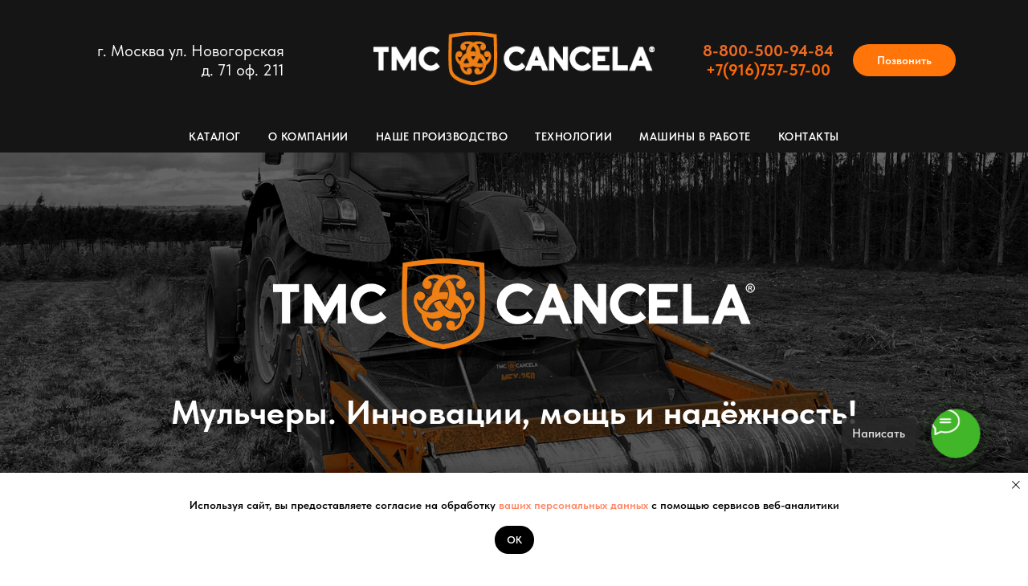

--- FILE ---
content_type: text/html; charset=UTF-8
request_url: https://tmccancelarussia.ru/?attachment_id=1293
body_size: 19135
content:
<!DOCTYPE html> <html> <head> <meta charset="utf-8" /> <meta http-equiv="Content-Type" content="text/html; charset=utf-8" /> <meta name="viewport" content="width=device-width, initial-scale=1.0" /> <!--metatextblock--> <title>Главная страница</title> <meta name="description" content="Главная страница" /> <meta property="og:url" content="https://tmccancelarussia.ru" /> <meta property="og:title" content="Главная страница" /> <meta property="og:description" content="Главная страница" /> <meta property="og:type" content="website" /> <meta property="og:image" content="https://thb.tildacdn.com/tild6661-6463-4466-a462-653130646164/-/resize/504x/MFX_TRABAJO_5.jpg" /> <link rel="canonical" href="https://tmccancelarussia.ru"> <!--/metatextblock--> <meta name="format-detection" content="telephone=no" /> <meta http-equiv="x-dns-prefetch-control" content="on"> <link rel="dns-prefetch" href="https://ws.tildacdn.com"> <link rel="dns-prefetch" href="https://static.tildacdn.com"> <link rel="shortcut icon" href="https://static.tildacdn.com/tild6236-3534-4766-b938-386664303732/favicon.ico" type="image/x-icon" /> <!-- Assets --> <script src="https://neo.tildacdn.com/js/tilda-fallback-1.0.min.js" async charset="utf-8"></script> <link rel="stylesheet" href="https://static.tildacdn.com/css/tilda-grid-3.0.min.css" type="text/css" media="all" onerror="this.loaderr='y';"/> <link rel="stylesheet" href="https://static.tildacdn.com/ws/project10573791/tilda-blocks-page63175707.min.css?t=1766044088" type="text/css" media="all" onerror="this.loaderr='y';" /> <link rel="stylesheet" href="https://static.tildacdn.com/css/tilda-animation-2.0.min.css" type="text/css" media="all" onerror="this.loaderr='y';" /> <link rel="stylesheet" href="https://static.tildacdn.com/css/tilda-cover-1.0.min.css" type="text/css" media="all" onerror="this.loaderr='y';" /> <link rel="stylesheet" href="https://static.tildacdn.com/css/tilda-cards-1.0.min.css" type="text/css" media="all" onerror="this.loaderr='y';" /> <link rel="stylesheet" href="https://static.tildacdn.com/css/tilda-popup-1.1.min.css" type="text/css" media="print" onload="this.media='all';" onerror="this.loaderr='y';" /> <noscript><link rel="stylesheet" href="https://static.tildacdn.com/css/tilda-popup-1.1.min.css" type="text/css" media="all" /></noscript> <link rel="stylesheet" href="https://static.tildacdn.com/css/tilda-forms-1.0.min.css" type="text/css" media="all" onerror="this.loaderr='y';" /> <link rel="stylesheet" href="https://static.tildacdn.com/css/tilda-slds-1.4.min.css" type="text/css" media="print" onload="this.media='all';" onerror="this.loaderr='y';" /> <noscript><link rel="stylesheet" href="https://static.tildacdn.com/css/tilda-slds-1.4.min.css" type="text/css" media="all" /></noscript> <link rel="stylesheet" href="https://static.tildacdn.com/css/fonts-tildasans.css" type="text/css" media="all" onerror="this.loaderr='y';" /> <script nomodule src="https://static.tildacdn.com/js/tilda-polyfill-1.0.min.js" charset="utf-8"></script> <script type="text/javascript">function t_onReady(func) {if(document.readyState!='loading') {func();} else {document.addEventListener('DOMContentLoaded',func);}}
function t_onFuncLoad(funcName,okFunc,time) {if(typeof window[funcName]==='function') {okFunc();} else {setTimeout(function() {t_onFuncLoad(funcName,okFunc,time);},(time||100));}}</script> <script src="https://static.tildacdn.com/js/tilda-scripts-3.0.min.js" charset="utf-8" defer onerror="this.loaderr='y';"></script> <script src="https://static.tildacdn.com/ws/project10573791/tilda-blocks-page63175707.min.js?t=1766044088" charset="utf-8" async onerror="this.loaderr='y';"></script> <script src="https://static.tildacdn.com/js/tilda-lazyload-1.0.min.js" charset="utf-8" async onerror="this.loaderr='y';"></script> <script src="https://static.tildacdn.com/js/tilda-animation-2.0.min.js" charset="utf-8" async onerror="this.loaderr='y';"></script> <script src="https://static.tildacdn.com/js/tilda-cover-1.0.min.js" charset="utf-8" async onerror="this.loaderr='y';"></script> <script src="https://static.tildacdn.com/js/tilda-cards-1.0.min.js" charset="utf-8" async onerror="this.loaderr='y';"></script> <script src="https://static.tildacdn.com/js/tilda-popup-1.0.min.js" charset="utf-8" async onerror="this.loaderr='y';"></script> <script src="https://static.tildacdn.com/js/tilda-forms-1.0.min.js" charset="utf-8" async onerror="this.loaderr='y';"></script> <script src="https://static.tildacdn.com/js/tilda-slds-1.4.min.js" charset="utf-8" async onerror="this.loaderr='y';"></script> <script src="https://static.tildacdn.com/js/hammer.min.js" charset="utf-8" async onerror="this.loaderr='y';"></script> <script src="https://static.tildacdn.com/js/tilda-menu-1.0.min.js" charset="utf-8" async onerror="this.loaderr='y';"></script> <script src="https://static.tildacdn.com/js/tilda-skiplink-1.0.min.js" charset="utf-8" async onerror="this.loaderr='y';"></script> <script src="https://static.tildacdn.com/js/tilda-events-1.0.min.js" charset="utf-8" async onerror="this.loaderr='y';"></script> <script type="text/javascript">window.dataLayer=window.dataLayer||[];</script> <script type="text/javascript">(function() {if((/bot|google|yandex|baidu|bing|msn|duckduckbot|teoma|slurp|crawler|spider|robot|crawling|facebook/i.test(navigator.userAgent))===false&&typeof(sessionStorage)!='undefined'&&sessionStorage.getItem('visited')!=='y'&&document.visibilityState){var style=document.createElement('style');style.type='text/css';style.innerHTML='@media screen and (min-width: 980px) {.t-records {opacity: 0;}.t-records_animated {-webkit-transition: opacity ease-in-out .2s;-moz-transition: opacity ease-in-out .2s;-o-transition: opacity ease-in-out .2s;transition: opacity ease-in-out .2s;}.t-records.t-records_visible {opacity: 1;}}';document.getElementsByTagName('head')[0].appendChild(style);function t_setvisRecs(){var alr=document.querySelectorAll('.t-records');Array.prototype.forEach.call(alr,function(el) {el.classList.add("t-records_animated");});setTimeout(function() {Array.prototype.forEach.call(alr,function(el) {el.classList.add("t-records_visible");});sessionStorage.setItem("visited","y");},400);}
document.addEventListener('DOMContentLoaded',t_setvisRecs);}})();</script></head> <body class="t-body" style="margin:0;"> <!--allrecords--> <div id="allrecords" class="t-records" data-hook="blocks-collection-content-node" data-tilda-project-id="10573791" data-tilda-page-id="63175707" data-tilda-page-alias="mane" data-tilda-formskey="d26d2cd249ed02ac29ef9b8e10573791" data-tilda-cookie="no" data-tilda-lazy="yes" data-tilda-root-zone="com" data-tilda-project-country="RU"> <!--header--> <header id="t-header" class="t-records" data-hook="blocks-collection-content-node" data-tilda-project-id="10573791" data-tilda-page-id="63143223" data-tilda-page-alias="231" data-tilda-formskey="d26d2cd249ed02ac29ef9b8e10573791" data-tilda-cookie="no" data-tilda-lazy="yes" data-tilda-root-zone="com" data-tilda-project-country="RU"> <div id="rec865470367" class="r t-rec" style=" " data-animationappear="off" data-record-type="770"> <!-- T770 --> <div id="nav865470367marker"></div> <div class="tmenu-mobile"> <div class="tmenu-mobile__container"> <div class="tmenu-mobile__text t-name t-name_md" field="menu_mob_title">&nbsp;</div> <button type="button"
class="t-menuburger t-menuburger_first "
aria-label="Навигационное меню"
aria-expanded="false"> <span style="background-color:#fff;"></span> <span style="background-color:#fff;"></span> <span style="background-color:#fff;"></span> <span style="background-color:#fff;"></span> </button> <script>function t_menuburger_init(recid) {var rec=document.querySelector('#rec' + recid);if(!rec) return;var burger=rec.querySelector('.t-menuburger');if(!burger) return;var isSecondStyle=burger.classList.contains('t-menuburger_second');if(isSecondStyle&&!window.isMobile&&!('ontouchend' in document)) {burger.addEventListener('mouseenter',function() {if(burger.classList.contains('t-menuburger-opened')) return;burger.classList.remove('t-menuburger-unhovered');burger.classList.add('t-menuburger-hovered');});burger.addEventListener('mouseleave',function() {if(burger.classList.contains('t-menuburger-opened')) return;burger.classList.remove('t-menuburger-hovered');burger.classList.add('t-menuburger-unhovered');setTimeout(function() {burger.classList.remove('t-menuburger-unhovered');},300);});}
burger.addEventListener('click',function() {if(!burger.closest('.tmenu-mobile')&&!burger.closest('.t450__burger_container')&&!burger.closest('.t466__container')&&!burger.closest('.t204__burger')&&!burger.closest('.t199__js__menu-toggler')) {burger.classList.toggle('t-menuburger-opened');burger.classList.remove('t-menuburger-unhovered');}});var menu=rec.querySelector('[data-menu="yes"]');if(!menu) return;var menuLinks=menu.querySelectorAll('.t-menu__link-item');var submenuClassList=['t978__menu-link_hook','t978__tm-link','t966__tm-link','t794__tm-link','t-menusub__target-link'];Array.prototype.forEach.call(menuLinks,function(link) {link.addEventListener('click',function() {var isSubmenuHook=submenuClassList.some(function(submenuClass) {return link.classList.contains(submenuClass);});if(isSubmenuHook) return;burger.classList.remove('t-menuburger-opened');});});menu.addEventListener('clickedAnchorInTooltipMenu',function() {burger.classList.remove('t-menuburger-opened');});}
t_onReady(function() {t_onFuncLoad('t_menuburger_init',function(){t_menuburger_init('865470367');});});</script> <style>.t-menuburger{position:relative;flex-shrink:0;width:28px;height:20px;padding:0;border:none;background-color:transparent;outline:none;-webkit-transform:rotate(0deg);transform:rotate(0deg);transition:transform .5s ease-in-out;cursor:pointer;z-index:999;}.t-menuburger span{display:block;position:absolute;width:100%;opacity:1;left:0;-webkit-transform:rotate(0deg);transform:rotate(0deg);transition:.25s ease-in-out;height:3px;background-color:#000;}.t-menuburger span:nth-child(1){top:0px;}.t-menuburger span:nth-child(2),.t-menuburger span:nth-child(3){top:8px;}.t-menuburger span:nth-child(4){top:16px;}.t-menuburger__big{width:42px;height:32px;}.t-menuburger__big span{height:5px;}.t-menuburger__big span:nth-child(2),.t-menuburger__big span:nth-child(3){top:13px;}.t-menuburger__big span:nth-child(4){top:26px;}.t-menuburger__small{width:22px;height:14px;}.t-menuburger__small span{height:2px;}.t-menuburger__small span:nth-child(2),.t-menuburger__small span:nth-child(3){top:6px;}.t-menuburger__small span:nth-child(4){top:12px;}.t-menuburger-opened span:nth-child(1){top:8px;width:0%;left:50%;}.t-menuburger-opened span:nth-child(2){-webkit-transform:rotate(45deg);transform:rotate(45deg);}.t-menuburger-opened span:nth-child(3){-webkit-transform:rotate(-45deg);transform:rotate(-45deg);}.t-menuburger-opened span:nth-child(4){top:8px;width:0%;left:50%;}.t-menuburger-opened.t-menuburger__big span:nth-child(1){top:6px;}.t-menuburger-opened.t-menuburger__big span:nth-child(4){top:18px;}.t-menuburger-opened.t-menuburger__small span:nth-child(1),.t-menuburger-opened.t-menuburger__small span:nth-child(4){top:6px;}@media (hover),(min-width:0\0){.t-menuburger_first:hover span:nth-child(1){transform:translateY(1px);}.t-menuburger_first:hover span:nth-child(4){transform:translateY(-1px);}.t-menuburger_first.t-menuburger__big:hover span:nth-child(1){transform:translateY(3px);}.t-menuburger_first.t-menuburger__big:hover span:nth-child(4){transform:translateY(-3px);}}.t-menuburger_second span:nth-child(2),.t-menuburger_second span:nth-child(3){width:80%;left:20%;right:0;}@media (hover),(min-width:0\0){.t-menuburger_second.t-menuburger-hovered span:nth-child(2),.t-menuburger_second.t-menuburger-hovered span:nth-child(3){animation:t-menuburger-anim 0.3s ease-out normal forwards;}.t-menuburger_second.t-menuburger-unhovered span:nth-child(2),.t-menuburger_second.t-menuburger-unhovered span:nth-child(3){animation:t-menuburger-anim2 0.3s ease-out normal forwards;}}.t-menuburger_second.t-menuburger-opened span:nth-child(2),.t-menuburger_second.t-menuburger-opened span:nth-child(3){left:0;right:0;width:100%!important;}.t-menuburger_third span:nth-child(4){width:70%;left:unset;right:0;}@media (hover),(min-width:0\0){.t-menuburger_third:not(.t-menuburger-opened):hover span:nth-child(4){width:100%;}}.t-menuburger_third.t-menuburger-opened span:nth-child(4){width:0!important;right:50%;}.t-menuburger_fourth{height:12px;}.t-menuburger_fourth.t-menuburger__small{height:8px;}.t-menuburger_fourth.t-menuburger__big{height:18px;}.t-menuburger_fourth span:nth-child(2),.t-menuburger_fourth span:nth-child(3){top:4px;opacity:0;}.t-menuburger_fourth span:nth-child(4){top:8px;}.t-menuburger_fourth.t-menuburger__small span:nth-child(2),.t-menuburger_fourth.t-menuburger__small span:nth-child(3){top:3px;}.t-menuburger_fourth.t-menuburger__small span:nth-child(4){top:6px;}.t-menuburger_fourth.t-menuburger__small span:nth-child(2),.t-menuburger_fourth.t-menuburger__small span:nth-child(3){top:3px;}.t-menuburger_fourth.t-menuburger__small span:nth-child(4){top:6px;}.t-menuburger_fourth.t-menuburger__big span:nth-child(2),.t-menuburger_fourth.t-menuburger__big span:nth-child(3){top:6px;}.t-menuburger_fourth.t-menuburger__big span:nth-child(4){top:12px;}@media (hover),(min-width:0\0){.t-menuburger_fourth:not(.t-menuburger-opened):hover span:nth-child(1){transform:translateY(1px);}.t-menuburger_fourth:not(.t-menuburger-opened):hover span:nth-child(4){transform:translateY(-1px);}.t-menuburger_fourth.t-menuburger__big:not(.t-menuburger-opened):hover span:nth-child(1){transform:translateY(3px);}.t-menuburger_fourth.t-menuburger__big:not(.t-menuburger-opened):hover span:nth-child(4){transform:translateY(-3px);}}.t-menuburger_fourth.t-menuburger-opened span:nth-child(1),.t-menuburger_fourth.t-menuburger-opened span:nth-child(4){top:4px;}.t-menuburger_fourth.t-menuburger-opened span:nth-child(2),.t-menuburger_fourth.t-menuburger-opened span:nth-child(3){opacity:1;}@keyframes t-menuburger-anim{0%{width:80%;left:20%;right:0;}50%{width:100%;left:0;right:0;}100%{width:80%;left:0;right:20%;}}@keyframes t-menuburger-anim2{0%{width:80%;left:0;}50%{width:100%;right:0;left:0;}100%{width:80%;left:20%;right:0;}}</style> </div> </div> <style>.tmenu-mobile{background-color:#111;display:none;width:100%;top:0;z-index:990;}.tmenu-mobile_positionfixed{position:fixed;}.tmenu-mobile__text{color:#fff;}.tmenu-mobile__container{min-height:64px;padding:20px;position:relative;box-sizing:border-box;display:-webkit-flex;display:-ms-flexbox;display:flex;-webkit-align-items:center;-ms-flex-align:center;align-items:center;-webkit-justify-content:space-between;-ms-flex-pack:justify;justify-content:space-between;}.tmenu-mobile__list{display:block;}.tmenu-mobile__burgerlogo{display:inline-block;font-size:24px;font-weight:400;white-space:nowrap;vertical-align:middle;}.tmenu-mobile__imglogo{height:auto;display:block;max-width:300px!important;box-sizing:border-box;padding:0;margin:0 auto;}@media screen and (max-width:980px){.tmenu-mobile__menucontent_hidden{display:none;height:100%;}.tmenu-mobile{display:block;}}@media screen and (max-width:980px){#rec865470367 .t-menuburger{-webkit-order:1;-ms-flex-order:1;order:1;}}</style> <style> #rec865470367 .tmenu-mobile__burgerlogo a{color:#ffffff;}</style> <style> #rec865470367 .tmenu-mobile__burgerlogo__title{color:#ffffff;}</style> <div id="nav865470367" class="t770 tmenu-mobile__menucontent_hidden" style="background-color: rgba(21,21,21,1); " data-bgcolor-hex="#151515" data-bgcolor-rgba="rgba(21,21,21,1)" data-navmarker="nav865470367marker" data-appearoffset="" data-bgopacity-two="" data-menushadow="" data-menushadow-css="" data-bgopacity="1" data-menu-items-align="" data-menu="yes"> <div class="t770__maincontainer t770__c12collumns"> <div class="t770__topwrapper" style="height:150px;"> <div class="t770__logowrapper"> <div class="t770__logowrapper2"> <div style="display: block;"> <a href="https://tmccancelarussia.ru/"> <img class="t770__imglogo t770__imglogomobile"
src="https://static.tildacdn.com/tild3665-3666-4666-b432-336434633338/LOGO_HORIZONTAL_COLO.png"
imgfield="img" data-img-width="350px" style="max-width: 350px; width: 350px;"
alt=""
/> </a> </div> </div> </div> <nav class="t770__listwrapper t770__mobilelist"
aria-label="Основные разделы на странице"> <ul class="t770__list t-menu__list"
role="menubar"
aria-label="Основные разделы на странице"> <li class="t770__list_item"
style="padding:0 15px 0 0;"> <a class="t-menu__link-item"
role="menuitem"
href="/catalog"
tabindex="-1" data-menu-submenu-hook="" data-menu-item-number="1">
Каталог
</a> </li> <li class="t770__list_item"
style="padding:0 15px;"> <a class="t-menu__link-item"
role="menuitem"
href="/com"
tabindex="-1" data-menu-submenu-hook="" data-menu-item-number="2">
О компании
</a> </li> <li class="t770__list_item"
style="padding:0 15px;"> <a class="t-menu__link-item"
role="menuitem"
href="/product"
tabindex="-1" data-menu-submenu-hook="" data-menu-item-number="3">
Наше производство
</a> </li> <li class="t770__list_item"
style="padding:0 15px;"> <a class="t-menu__link-item"
role="menuitem"
href="/teh"
tabindex="-1" data-menu-submenu-hook="" data-menu-item-number="4">
Технологии
</a> </li> <li class="t770__list_item"
style="padding:0 15px;"> <a class="t-menu__link-item"
role="menuitem"
href="/aut"
tabindex="-1" data-menu-submenu-hook="" data-menu-item-number="5">
Машины в работе
</a> </li> <li class="t770__list_item"
style="padding:0 0 0 15px;"> <a class="t-menu__link-item"
role="menuitem"
href="/ct"
tabindex="-1" data-menu-submenu-hook="" data-menu-item-number="6">
Контакты
</a> </li> </ul> </nav> <div class="t770__alladditional"> <div class="t770__leftwrapper" style="padding-left: 20px; padding-right:225px;"> <div class="t770__additionalwrapper t-align_center"> <div class="t770__descr t770__additionalitem" field="descr2"><p style="text-align: right;">г. Москва ул. Новогорская</p><p style="text-align: right;">д. 71 оф. 211</p></div> </div> </div> <div class="t770__rightwrapper" style="padding-right: 20px; padding-left:225px;"> <div class="t770__additionalwrapper t-align_center"> <div class="t770__descr t770__additionalitem" field="descr"><strong style="color: rgb(240, 108, 34);"><a href="tel:8-800-500-94-84" style="color: rgb(240, 108, 34);">8-800-500-94-84</a></strong><br /><strong style="color: rgb(255, 105, 7);"><a href="tel:7-916-757-57-00" style="color: rgb(255, 105, 7);">+7(916)757-57-00</a></strong></div> <div class="t770__btn-wrapper t770__additionalitem"> <a
class="t-btn t-btnflex t-btnflex_type_button t-btnflex_sm t770__btn"
href="tel:8-800-500-94-84"><span class="t-btnflex__text">Позвонить</span> <style>#rec865470367 .t-btnflex.t-btnflex_type_button {color:#ffffff;background-color:#ff7509;--border-width:0px;border-style:none !important;border-radius:50px;box-shadow:none !important;transition-duration:0.2s;transition-property:background-color,color,border-color,box-shadow,opacity,transform,gap;transition-timing-function:ease-in-out;}</style></a> </div> </div> </div> </div> </div> <div class="t770__bottomwrapper t-align_center" style="padding: 0 20px; height:40px;"> <nav class="t770__listwrapper t770__desktoplist"> <ul role="list" class="t770__list t-menu__list"> <li class="t770__list_item"
style="padding:0 15px 0 0;"> <a class="t-menu__link-item"
href="/catalog" data-menu-submenu-hook="" data-menu-item-number="1">
Каталог
</a> </li> <li class="t770__list_item"
style="padding:0 15px;"> <a class="t-menu__link-item"
href="/com" data-menu-submenu-hook="" data-menu-item-number="2">
О компании
</a> </li> <li class="t770__list_item"
style="padding:0 15px;"> <a class="t-menu__link-item"
href="/product" data-menu-submenu-hook="" data-menu-item-number="3">
Наше производство
</a> </li> <li class="t770__list_item"
style="padding:0 15px;"> <a class="t-menu__link-item"
href="/teh" data-menu-submenu-hook="" data-menu-item-number="4">
Технологии
</a> </li> <li class="t770__list_item"
style="padding:0 15px;"> <a class="t-menu__link-item"
href="/aut" data-menu-submenu-hook="" data-menu-item-number="5">
Машины в работе
</a> </li> <li class="t770__list_item"
style="padding:0 0 0 15px;"> <a class="t-menu__link-item"
href="/ct" data-menu-submenu-hook="" data-menu-item-number="6">
Контакты
</a> </li> </ul> </nav> </div> </div> </div> <style>@media screen and (max-width:980px){#rec865470367 .t770__leftcontainer{padding:20px;}#rec865470367 .t770__imglogo{padding:20px 0;}}</style> <script>t_onReady(function() {t_onFuncLoad('t770_init',function() {t770_init('865470367');});t_onFuncLoad('t_menu__interactFromKeyboard',function() {t_menu__interactFromKeyboard('865470367');});});</script> <style>#rec865470367 .t-menu__link-item{}@supports (overflow:-webkit-marquee) and (justify-content:inherit){#rec865470367 .t-menu__link-item,#rec865470367 .t-menu__link-item.t-active{opacity:1 !important;}}</style> <style> #rec865470367 a.t-menusub__link-item{color:#696969;}</style> <style> #rec865470367 .t770__list_item > a.t-menu__link-item{color:#fcfcfc;font-weight:600;text-transform:uppercase;letter-spacing:0.5px;}#rec865470367 .t770__descr{font-size:20px;color:#ffffff;}</style> <style> #rec865470367 .t770__logo{color:#ffffff;}</style> </div> <div id="rec885854254" class="r t-rec" style=" " data-animationappear="off" data-record-type="131"> <!-- T123 --> <div class="t123"> <div class="t-container_100 "> <div class="t-width t-width_100 "> <!-- nominify begin --> <meta name="yandex-verification" content="e891cf364c27e5f3" /> <!-- nominify end --> </div> </div> </div> </div> <div id="rec882640405" class="r t-rec" style=" " data-animationappear="off" data-record-type="131"> <!-- T123 --> <div class="t123"> <div class="t-container_100 "> <div class="t-width t-width_100 "> <!-- nominify begin --> <script>
$(document).ready(function () {
    $("[href='tel:8-800-500-94-84']").click(function () {
        yaCounter74469052.reachGoal('knopkazvonit');
    });
});
</script> <!-- nominify end --> </div> </div> </div> </div> <div id="rec1005956521" class="r t-rec" style=" " data-animationappear="off" data-record-type="131"> <!-- T123 --> <div class="t123"> <div class="t-container_100 "> <div class="t-width t-width_100 "> <!-- nominify begin --> <script>
$(document).ready(function () {
    $("[href='tel:7-916-757-57-00']").click(function () {
        yaCounter74469052.reachGoal('knopkazvonit');
    });
});
</script> <!-- nominify end --> </div> </div> </div> </div> </header> <!--/header--> <div id="rec1700381441" class="r t-rec" style=" " data-animationappear="off" data-record-type="657"> <!-- T657 --> <div class="t657 t657_long t657_closed" data-storage-item="t657cookiename_10573791" style=""> <div class="t657__wrapper t-align_center"
role="alertdialog"
aria-modal="false"
style=""> <div class="t657__text t-name t-descr_xxs" field="text">Используя сайт, вы предоставляете согласие на обработку <a href="https://tmccancelarussia.ru/politic">ваших персональных данных </a>с помощью сервисов веб-аналитики</div> <div
class="t-btn t-btnflex t-btnflex_type_button t-btnflex_xs t657__btn"
type="button"><span class="t-btnflex__text">Ок</span> <style>#rec1700381441 .t-btnflex.t-btnflex_type_button {color:#ffffff;background-color:#000000;--border-width:0px;border-style:none !important;border-radius:30px;box-shadow:none !important;text-transform:uppercase;transition-duration:0.2s;transition-property:background-color,color,border-color,box-shadow,opacity,transform,gap;transition-timing-function:ease-in-out;}</style></div> <button type="button" class="t657__close-button t657__icon-close" aria-label="Закрыть уведомление"> <svg role="presentation" width="10px" height="10px" viewBox="0 0 23 23" version="1.1" xmlns="http://www.w3.org/2000/svg" xmlns:xlink="http://www.w3.org/1999/xlink"> <desc>Close</desc> <g stroke="none" stroke-width="1" fill="#000" fill-rule="evenodd"> <rect transform="translate(11.313708, 11.313708) rotate(-45.000000) translate(-11.313708, -11.313708) " x="10.3137085" y="-3.6862915" width="2" height="30"></rect> <rect transform="translate(11.313708, 11.313708) rotate(-315.000000) translate(-11.313708, -11.313708) " x="10.3137085" y="-3.6862915" width="2" height="30"></rect> </g> </svg> </button> </div> </div> <script>t_onReady(function() {t_onFuncLoad('t657_init',function() {t657_init('1700381441');});});</script> <style> #rec1700381441 .t657__text{font-weight:600;}</style> </div> <div id="rec1642752961" class="r t-rec" style=" " data-animationappear="off" data-record-type="898"> <div
class="t898 t898_pos_right-mobile t898_animate"> <div class="t898__btn"
style="bottom:150px;right:60px;left:inherit;"> <input type="checkbox" class="t898__btn_input" id="t898__btn_input_1642752961" /> <label for="t898__btn_input_1642752961" class="t898__btn_label" style="background:#40b628;"> <svg role="presentation" class="t898__icon t898__icon-write" width="35" height="32" viewBox="0 0 35 32" xmlns="http://www.w3.org/2000/svg"> <path d="M11.2667 12.6981H23.3667M11.2667 16.4717H23.3667M4.8104 23.5777C2.4311 21.1909 1 18.1215 1 14.7736C1 7.16679 8.38723 1 17.5 1C26.6128 1 34 7.16679 34 14.7736C34 22.3804 26.6128 28.5472 17.5 28.5472C15.6278 28.5472 13.8286 28.2868 12.1511 27.8072L12 27.7925L5.03333 31V23.8219L4.8104 23.5777Z" stroke="#ffffff" stroke-width="2" stroke-miterlimit="10" stroke-linecap="round" stroke-linejoin="round" fill="none" /> </svg> <svg role="presentation" xmlns="http://www.w3.org/2000/svg" width="16" height="16" class="t898__icon t898__icon-close" viewBox="0 0 23 23"> <g fillRule="evenodd"> <path d="M10.314 -3.686H12.314V26.314H10.314z" transform="rotate(-45 11.314 11.314)" /> <path d="M10.314 -3.686H12.314V26.314H10.314z" transform="rotate(45 11.314 11.314)" /> </g> </svg> </label> <span class="t898__btn-text t-name t-name_xs">
Написать
</span> <div class="t898__animated-circle" style="border-color:#40b628;"></div> <!-- new soclinks --> <a href="https://wa.me/79251917575" class="t898__icon t898__icon-whatsapp_wrapper t898__icon_link" target="_blank" rel="nofollow noopener noreferrer"><span class="t898__btn-text t-name t-name_xs">WhatsApp</span><div class="t898__svg__wrapper"><div class="t898__svg__bg"></div><svg role="presentation" width="50" height="50" fill="none" xmlns="http://www.w3.org/2000/svg"><path d="M25 50a25 25 0 100-50 25 25 0 000 50z" fill="#fff" /><path d="M26.1 12a12.1 12.1 0 00-10.25 18.53l.29.46-1.22 4.46 4.57-1.2.45.27a12.1 12.1 0 106.16-22.51V12zm6.79 17.22c-.3.85-1.72 1.62-2.41 1.72-.62.1-1.4.14-2.25-.14-.7-.22-1.37-.47-2.03-.77-3.59-1.57-5.93-5.24-6.1-5.48-.19-.24-1.47-1.97-1.47-3.76 0-1.79.93-2.67 1.25-3.03.33-.37.72-.46.96-.46.23 0 .47 0 .68.02.22 0 .52-.09.8.62l1.1 2.7c.1.18.16.4.04.64s-.18.39-.36.6c-.18.21-.38.47-.54.64-.18.18-.36.38-.15.74.2.36.92 1.55 1.98 2.52 1.37 1.23 2.52 1.62 2.88 1.8.35.18.56.15.77-.1.2-.23.9-1.05 1.13-1.42.24-.36.48-.3.8-.18.33.12 2.09 1 2.44 1.18.36.19.6.28.69.43.09.15.09.88-.21 1.73z" fill="#27D061" /><path d="M25 0a25 25 0 100 50 25 25 0 000-50zm1.03 38.37c-2.42 0-4.8-.6-6.9-1.76l-7.67 2 2.05-7.45a14.3 14.3 0 01-1.93-7.2c0-7.92 6.49-14.38 14.45-14.38a14.4 14.4 0 110 28.79z" fill="#27D061" /></svg></div></a> <!-- /new soclinks --> <!-- old soclinks --> <!-- old soclinks --> </div> </div> <style>@media screen and (max-width:960px){#rec1642752961 .t898 .t898__btn{bottom:100px !important;right:30px !important;left:initial !important;}#rec1642752961 .t898__btn-text::after{border-left-color:;border-right-color:transparent;}}</style> <script type="text/javascript">t_onReady(function() {t_onFuncLoad('t898_init',function() {t898_init('1642752961');});});</script> </div> <div id="rec865714068" class="r t-rec" style=" " data-animationappear="off" data-record-type="244"> <!-- cover --> <div class="t-cover" id="recorddiv865714068"bgimgfield="img"style="height:50vh;background-image:url('https://thb.tildacdn.com/tild6661-6463-4466-a462-653130646164/-/resize/20x/MFX_TRABAJO_5.jpg');"> <div class="t-cover__carrier" id="coverCarry865714068"data-content-cover-id="865714068"data-content-cover-bg="https://static.tildacdn.com/tild6661-6463-4466-a462-653130646164/MFX_TRABAJO_5.jpg"data-display-changed="true"data-content-cover-height="50vh"data-content-cover-parallax="fixed"data-content-use-image-for-mobile-cover=""style="height:50vh; "itemscope itemtype="http://schema.org/ImageObject"><meta itemprop="image" content="https://static.tildacdn.com/tild6661-6463-4466-a462-653130646164/MFX_TRABAJO_5.jpg"></div> <div class="t-cover__filter" style="height:50vh;background-image: linear-gradient(to bottom, rgba(0,0,0,0.60), rgba(0,0,0,0.70));"></div> <div class="t-container"> <div class="t-col t-col_12 "> <div class="t-cover__wrapper t-valign_middle" style="height:50vh;"> <div class="t216 t-align_center"> <div data-hook-content="covercontent"> <div class="t216__wrapper"> <div class="t216__blocklogo"> <img src="https://thb.tildacdn.com/tild6332-6366-4462-a632-376636336433/-/empty/LOGO_HORIZONTAL_COLO.png" data-original="https://static.tildacdn.com/tild6332-6366-4462-a632-376636336433/LOGO_HORIZONTAL_COLO.png"
class="t216__logo t-img"
imgfield="img2" data-tu-max-width="800" data-tu-max-height="800"
style="max-width: 600px; width: 100%; height: auto;" data-hook-clogo="coverlogo"
alt=""> </div> <div class="t216__title t-title t-title_xl" field="title"><div style="font-size: 42px;" data-customstyle="yes"><strong>Мульчеры. Инновации, мощь и надёжность! </strong></div></div> <span class="space"></span> </div> </div> </div> </div> </div> </div> </div> <style> @media screen and (min-width:900px){#rec865714068 .t216__title{font-size:32px;}}</style> </div> <div id="rec885859858" class="r t-rec" style=" " data-animationappear="off" data-record-type="131"> <!-- T123 --> <div class="t123"> <div class="t-container_100 "> <div class="t-width t-width_100 "> <!-- nominify begin --> <meta name="yandex-verification" content="e891cf364c27e5f3" /> <!-- nominify end --> </div> </div> </div> </div> <div id="rec912702154" class="r t-rec" style=" " data-animationappear="off" data-record-type="694"> <!-- t694 --> <style>#rec912702154 .t694__table{height:28vw;}@media screen and (max-width:768px){#rec912702154 .t694__table{height:56vw;}}</style> <div class="t694" data-tile-ratio="0.56"> <div class="t694__container t-card__container"> <div class="t694__row"> <div class="t694__col t-cell t-cell_50 t-align_center "> <div class="t694__table"> <div class="t694__cell t-card__col t-card__col_withoutbtn t-align_center t-valign_middle"> <div class="t694__bg t694__animation_slow t694__bg_animated t-bgimg" data-original="https://static.tildacdn.com/tild6533-6361-4662-b763-326562623235/photo_2025-04-23_16-.jpg"
bgimgfield="li_img__3312208951301" data-lazy-rule="comm:resize,round:100"
style="background-image:url('https://thb.tildacdn.com/tild6533-6361-4662-b763-326562623235/-/resizeb/20x/photo_2025-04-23_16-.jpg');"
itemscope itemtype="http://schema.org/ImageObject"> <meta itemprop="image" content="https://static.tildacdn.com/tild6533-6361-4662-b763-326562623235/photo_2025-04-23_16-.jpg"> </div> <div
class="t694__overlay t694__animation_slow"
style="background-image: linear-gradient(to bottom, rgba(0,0,0,0.30), rgba(0,0,0,0.80));"></div> <div class="t694__textwrapper t694__animation_slow t694__textwrapper_animated"> <div class="t694__textwrapper__content"> <div class="t694__inner-wrapper"> <style> @media screen and (min-width:900px){#rec912702154 .t-card__title{font-size:50px;}}#rec912702154 .t-card__descr{font-size:24px;line-height:1.1;}</style> <div class="t-card__title t-title t-title_xxs" field="li_title__3312208951301"> <a
href="#rec1084336936"
class="t-card__link"
id="cardtitle1_912702154">
Лесные мульчеры
</a> </div> <div class="t-card__descr t-descr t-descr_xs" field="li_text__3312208951301"> <div style="font-size: 24px;" data-customstyle="yes"><span style="line-height: 18px;">Идеально подходят для расчистки лесополос, ЛЭП, трасс нефти, газопровода, дорог.</span><br /><span style="line-height: 18px;">Для тракторов мощностью от 45 лс до 500 лс.</span></div> </div> </div> </div> </div> </div> </div> </div> <div class="t694__col t-cell t-cell_50 t-align_center "> <div class="t694__table"> <div class="t694__cell t-card__col t-card__col_withoutbtn t-align_center t-valign_middle"> <div class="t694__bg t694__animation_slow t694__bg_animated t-bgimg" data-original="https://static.tildacdn.com/tild6531-3332-4330-b565-633264333064/THJ_TRABAJO_4.jpg"
bgimgfield="li_img__1749149390512" data-lazy-rule="comm:resize,round:100"
style="background-image:url('https://thb.tildacdn.com/tild6531-3332-4330-b565-633264333064/-/resizeb/20x/THJ_TRABAJO_4.jpg');"
itemscope itemtype="http://schema.org/ImageObject"> <meta itemprop="image" content="https://static.tildacdn.com/tild6531-3332-4330-b565-633264333064/THJ_TRABAJO_4.jpg"> </div> <div
class="t694__overlay t694__animation_slow"
style="background-image: linear-gradient(to bottom, rgba(0,0,0,0.30), rgba(0,0,0,0.80));"></div> <div class="t694__textwrapper t694__animation_slow t694__textwrapper_animated"> <div class="t694__textwrapper__content"> <div class="t694__inner-wrapper"> <style> @media screen and (min-width:900px){#rec912702154 .t-card__title{font-size:50px;}}#rec912702154 .t-card__descr{font-size:24px;line-height:1.1;}</style> <div class="t-card__title t-title t-title_xxs" field="li_title__1749149390512"> <a
href="#rec1084339311"
class="t-card__link"
id="cardtitle2_912702154">
Гидравлические машины
</a> </div> <div class="t-card__descr t-descr t-descr_xs" field="li_text__1749149390512">
С гидравлическим приводом для экскаваторов, погрузчиков, мини-погрузчиков и специальных шасси, для выполнения задач по измельчению растительности и расчистке площадей любой сложности.
</div> </div> </div> </div> </div> </div> </div> </div> <div class="t694__row"> <div class="t694__col t-cell t-cell_50 t-align_center "> <div class="t694__table"> <div class="t694__cell t-card__col t-card__col_withoutbtn t-align_center t-valign_middle"> <div class="t694__bg t694__animation_slow t694__bg_animated t-bgimg" data-original="https://static.tildacdn.com/tild3166-3635-4263-a665-663937346233/photo_2025-04-23_16-.jpg"
bgimgfield="li_img__3312208951300" data-lazy-rule="comm:resize,round:100"
style="background-image:url('https://thb.tildacdn.com/tild3166-3635-4263-a665-663937346233/-/resizeb/20x/photo_2025-04-23_16-.jpg');"
itemscope itemtype="http://schema.org/ImageObject"> <meta itemprop="image" content="https://static.tildacdn.com/tild3166-3635-4263-a665-663937346233/photo_2025-04-23_16-.jpg"> </div> <div
class="t694__overlay t694__animation_slow"
style="background-image: linear-gradient(to bottom, rgba(0,0,0,0.30), rgba(0,0,0,0.80));"></div> <div class="t694__textwrapper t694__animation_slow t694__textwrapper_animated"> <div class="t694__textwrapper__content"> <div class="t694__inner-wrapper"> <style> @media screen and (min-width:900px){#rec912702154 .t-card__title{font-size:50px;}}#rec912702154 .t-card__descr{font-size:24px;line-height:1.1;}</style> <div class="t-card__title t-title t-title_xxs" field="li_title__3312208951300"> <a
href="#rec938534011"
class="t-card__link"
id="cardtitle3_912702154">
Сельскохозяйственная техника
</a> </div> <div class="t-card__descr t-descr t-descr_xs" field="li_text__3312208951300">
Модели для работы в садах и на виноградниках. Бестселлеры - модели с подборщиками. Доступна большая линейка машин для работы в полях по измельчению пожнивных остатков.
</div> </div> </div> </div> </div> </div> </div> <div class="t694__col t-cell t-cell_50 t-align_center "> <div class="t694__table"> <div class="t694__cell t-card__col t-card__col_withoutbtn t-align_center t-valign_middle"> <div class="t694__bg t694__animation_slow t694__bg_animated t-bgimg" data-original="https://static.tildacdn.com/tild6536-6639-4366-b038-636466396638/photo_2025-04-23_16-.jpg"
bgimgfield="li_img__1749149351361" data-lazy-rule="comm:resize,round:100"
style="background-image:url('https://thb.tildacdn.com/tild6536-6639-4366-b038-636466396638/-/resizeb/20x/photo_2025-04-23_16-.jpg');"
itemscope itemtype="http://schema.org/ImageObject"> <meta itemprop="image" content="https://static.tildacdn.com/tild6536-6639-4366-b038-636466396638/photo_2025-04-23_16-.jpg"> </div> <div
class="t694__overlay t694__animation_slow"
style="background-image: linear-gradient(to bottom, rgba(0,0,0,0.30), rgba(0,0,0,0.80));"></div> <div class="t694__textwrapper t694__animation_slow t694__textwrapper_animated"> <div class="t694__textwrapper__content"> <div class="t694__inner-wrapper"> <style> @media screen and (min-width:900px){#rec912702154 .t-card__title{font-size:50px;}}#rec912702154 .t-card__descr{font-size:24px;line-height:1.1;}</style> <div class="t-card__title t-title t-title_xxs" field="li_title__1749149351361"> <a
href="#rec912748489"
class="t-card__link"
id="cardtitle4_912702154">
Камнедробильная техника
</a> </div> <div class="t-card__descr t-descr t-descr_xs" field="li_text__1749149351361"> <div style="font-size: 24px;" data-customstyle="yes"><span style="line-height: 20px;">Для дробления камней и обработки каменистых почв, что способствует улучшению качества почвы и подготовке земель для сельскохозяйственных работ, прокладке дорог, измельчения мусорного камня и т.д.</span></div> </div> </div> </div> </div> </div> </div> </div> </div> </div> </div> <script>t_onReady(function() {t_onFuncLoad('t694_init',function() {t694_init('912702154');});});</script> </div> <div id="rec1084336936" class="r t-rec t-rec_pt_90 t-rec_pb_0" style="padding-top:90px;padding-bottom:0px; " data-record-type="33"> <!-- T017 --> <div class="t017"> <div class="t-container t-align_center"> <div class="t-col t-col_12 "> <div class="t017__title t-title t-title_xxs" field="title"><div style="font-size: 52px;" data-customstyle="yes"><p style="text-align: center;"><span style="color: rgb(255, 122, 0);">Лесные мульчеры</span></p></div></div> </div> </div> </div> </div> <div id="rec1084337606" class="r t-rec t-rec_pt_0 t-rec_pb_0" style="padding-top:0px;padding-bottom:0px; " data-record-type="37"> <!-- T022 --> <div class="t022 t-align_center"> <div class="t-container"> <div class="t-row"> <div class="t-col t-col_8 t-prefix_2"> <div class="t022__text t-text t-text_sm" field="text"><span style="line-height: 18px; font-size: 20px;">Лесные мульчеры TMC CANCELA идеально подходят для расчистки лесополос, ЛЭП, трасс нефти и газопровода, железнодорожных и автомобильных дорог, а также для ввода сельскохозяйственных земель в эксплуатацию. Представлены модели для тракторов мощностью </span><br /><span style="line-height: 18px; font-size: 20px;">от 45 лс до 500 лс.</span><br /><br /></div> </div> </div> </div> </div> </div> <div id="rec1084338161" class="r t-rec t-rec_pt_60 t-rec_pb_30" style="padding-top:60px;padding-bottom:30px;background-color:#ffffff; " data-animationappear="off" data-record-type="774" data-bg-color="#ffffff"> <!-- T774 --> <div class="t774 "> <div class="t774__scroll-icon-wrapper" style="mix-blend-mode: multiply;"> <svg role="presentation" xmlns="http://www.w3.org/2000/svg" viewBox="0 0 320 300" height="42" width="42"> <rect class="tooltip-horizontal-scroll-icon_card" x="480" width="200" height="200" rx="5" fill="rgba(190,190,190,0.3)"></rect> <rect class="tooltip-horizontal-scroll-icon_card" y="0" width="200" height="200" rx="5" fill="rgba(190,190,190,0.3)"></rect> <rect class="tooltip-horizontal-scroll-icon_card" x="240" width="200" height="200" rx="5" fill="rgba(190,190,190,0.3)"></rect> <path class="tooltip-horizontal-scroll-icon_hand" d="M78.9579 285.7C78.9579 285.7 37.8579 212.5 20.5579 180.8C-2.44209 138.6 -6.2422 120.8 9.6579 112C19.5579 106.5 33.2579 108.8 41.6579 123.4L61.2579 154.6V32.3C61.2579 32.3 60.0579 0 83.0579 0C107.558 0 105.458 32.3 105.458 32.3V91.7C105.458 91.7 118.358 82.4 133.458 86.6C141.158 88.7 150.158 92.4 154.958 104.6C154.958 104.6 185.658 89.7 200.958 121.4C200.958 121.4 236.358 114.4 236.358 151.1C236.358 187.8 192.158 285.7 192.158 285.7H78.9579Z" fill="rgba(190,190,190,1)"></path> <style>.tooltip-horizontal-scroll-icon_hand{animation:tooltip-horizontal-scroll-icon_anim-scroll-hand 2s infinite}.tooltip-horizontal-scroll-icon_card{animation:tooltip-horizontal-scroll-icon_anim-scroll-card 2s infinite}@keyframes tooltip-horizontal-scroll-icon_anim-scroll-hand{0%{transform:translateX(80px) scale(1);opacity:0}10%{transform:translateX(80px) scale(1);opacity:1}20%,60%{transform:translateX(175px) scale(.6);opacity:1}80%{transform:translateX(5px) scale(.6);opacity:1}to{transform:translateX(5px) scale(.6);opacity:0}}@keyframes tooltip-horizontal-scroll-icon_anim-scroll-card{0%,60%{transform:translateX(0)}80%,to{transform:translateX(-240px)}}</style> </svg> </div> <div
class="t-card__container t774__container
t774__container_mobile-flex" data-blocks-per-row="4"> <div
class="t-card__col t774__col t-col t-col_3 t-align_left t-item
"> <div
class="t774__wrapper"
style="
"> <div
class="t774__imgwrapper"
style="padding-bottom:76.923076923077%;" itemscope itemtype="http://schema.org/ImageObject"
bgimgfield="li_img__9969127461280"> <meta itemprop="image" content="https://static.tildacdn.com/tild3165-6666-4565-a339-343865353232/photo.png"> <div
class="t774__bgimg t-bgimg
t774__bgimg_first_hover" data-original="https://static.tildacdn.com/tild3165-6666-4565-a339-343865353232/photo.png"
style="background-image:url('https://thb.tildacdn.com/tild3165-6666-4565-a339-343865353232/-/resizeb/20x/photo.png');"> </div> <meta itemprop="image" content="https://static.tildacdn.com/tild6334-3738-4261-b264-646436313265/photo.png"> <div
class="t774__bgimg t774__bgimg_second t-bgimg" data-original="https://static.tildacdn.com/tild6334-3738-4261-b264-646436313265/photo.png"
style="background-image:url('https://thb.tildacdn.com/tild6334-3738-4261-b264-646436313265/-/resizeb/20x/photo.png');"> </div> </div> <div class="t774__content"> <div class="t774__textwrapper t774__paddingsmall"> <style> @media screen and (min-width:480px){#rec1084338161 .t-card__title{font-size:28px;}}</style> <div class="t-card__title t-name t-name_xs" field="li_title__9969127461280"> <a
href="https://tmccancelarussia.ru/tfe"
class="t-card__link"
id="cardtitle1_1084338161"
aria-labelledby="cardtitle1_1084338161 cardbtn1_1084338161"> <strong>TFE</strong> </a> </div> <div class="t-card__descr t-descr t-descr_xxs" field="li_descr__9969127461280"> <div style="font-size: 18px; line-height: 18px;" data-customstyle="yes">Мульчер на трактор 45-80 лс. Специальный ротор "P-CUT". Диаметр измельчения ствола - 150 мм.</div> </div> </div> <div class="t-card__btntext-wrapper t774__paddingsmall"> <div
class="t-btntext t-btntext_type_button t-btntext_xs t-card__btn-text"
type="button"
id="cardbtn1_1084338161" data-lid="9969127461280"><span class="t-btntext__text">Смотреть</span> <style>#rec1084338161 .t-btntext.t-btntext_type_button {color:#ec6b00;--border-width:0px;border-style:none !important;box-shadow:none !important;transition-duration:0.2s;transition-property:background-color,color,border-color,box-shadow,opacity,transform,gap;transition-timing-function:ease-in-out;}</style></div> </div> </div> </div> </div> <div
class="t-card__col t774__col t-col t-col_3 t-align_left t-item
"> <div
class="t774__wrapper"
style="
"> <div
class="t774__imgwrapper"
style="padding-bottom:76.923076923077%;" itemscope itemtype="http://schema.org/ImageObject"
bgimgfield="li_img__9969127461281"> <meta itemprop="image" content="https://static.tildacdn.com/tild3732-3665-4830-b335-646662626336/5.png"> <div
class="t774__bgimg t-bgimg
t774__bgimg_first_hover" data-original="https://static.tildacdn.com/tild3732-3665-4830-b335-646662626336/5.png"
style="background-image:url('https://thb.tildacdn.com/tild3732-3665-4830-b335-646662626336/-/resizeb/20x/5.png');"> </div> <meta itemprop="image" content="https://static.tildacdn.com/tild3162-3337-4662-a562-653037623636/photo.png"> <div
class="t774__bgimg t774__bgimg_second t-bgimg" data-original="https://static.tildacdn.com/tild3162-3337-4662-a562-653037623636/photo.png"
style="background-image:url('https://thb.tildacdn.com/tild3162-3337-4662-a562-653037623636/-/resizeb/20x/photo.png');"> </div> </div> <div class="t774__content"> <div class="t774__textwrapper t774__paddingsmall"> <style> @media screen and (min-width:480px){#rec1084338161 .t-card__title{font-size:28px;}}</style> <div class="t-card__title t-name t-name_xs" field="li_title__9969127461281"> <a
href="https://tmccancelarussia.ru/page65686299.html"
class="t-card__link"
id="cardtitle2_1084338161"
aria-labelledby="cardtitle2_1084338161 cardbtn2_1084338161"> <strong>TFJ</strong> </a> </div> <div class="t-card__descr t-descr t-descr_xxs" field="li_descr__9969127461281"> <div style="font-size: 18px; line-height: 18px;" data-customstyle="yes">Мульчер на трактор 50-100 лс (МТЗ-82). Специальный ротор "P-CUT". Диаметр измельчения ствола - до 200 мм. </div> </div> </div> <div class="t-card__btntext-wrapper t774__paddingsmall"> <div
class="t-btntext t-btntext_type_button t-btntext_xs t-card__btn-text"
type="button"
id="cardbtn2_1084338161" data-lid="9969127461281"><span class="t-btntext__text">Смотреть</span> <style>#rec1084338161 .t-btntext.t-btntext_type_button {color:#ec6b00;--border-width:0px;border-style:none !important;box-shadow:none !important;transition-duration:0.2s;transition-property:background-color,color,border-color,box-shadow,opacity,transform,gap;transition-timing-function:ease-in-out;}</style></div> </div> </div> </div> </div> <div
class="t-card__col t774__col t-col t-col_3 t-align_left t-item
"> <div
class="t774__wrapper"
style="
"> <div
class="t774__imgwrapper"
style="padding-bottom:76.923076923077%;" itemscope itemtype="http://schema.org/ImageObject"
bgimgfield="li_img__9969127461282"> <meta itemprop="image" content="https://static.tildacdn.com/tild3737-3031-4035-a235-353564353964/TFS-2.jpg"> <div
class="t774__bgimg t-bgimg
t774__bgimg_first_hover" data-original="https://static.tildacdn.com/tild3737-3031-4035-a235-353564353964/TFS-2.jpg"
style="background-image:url('https://thb.tildacdn.com/tild3737-3031-4035-a235-353564353964/-/resizeb/20x/TFS-2.jpg');"> </div> <meta itemprop="image" content="https://static.tildacdn.com/tild3030-3966-4265-b636-316136306233/TFS-1.jpg"> <div
class="t774__bgimg t774__bgimg_second t-bgimg" data-original="https://static.tildacdn.com/tild3030-3966-4265-b636-316136306233/TFS-1.jpg"
style="background-image:url('https://thb.tildacdn.com/tild3030-3966-4265-b636-316136306233/-/resizeb/20x/TFS-1.jpg');"> </div> </div> <div class="t774__content"> <div class="t774__textwrapper t774__paddingsmall"> <style> @media screen and (min-width:480px){#rec1084338161 .t-card__title{font-size:28px;}}</style> <div class="t-card__title t-name t-name_xs" field="li_title__9969127461282"> <a
href="https://tmccancelarussia.ru/tfs"
class="t-card__link"
id="cardtitle3_1084338161"
aria-labelledby="cardtitle3_1084338161 cardbtn3_1084338161">
TFS
</a> </div> <div class="t-card__descr t-descr t-descr_xxs" field="li_descr__9969127461282"> <div style="font-size: 18px; line-height: 18px;" data-customstyle="yes">Мульчер на трактор 100-150 лс. Для очистки зарослей кустарников и различных пород деревьев диаметр ствола до 25 см. Сталь FLEXI STEEL и HARDOX 450.</div> </div> </div> <div class="t-card__btntext-wrapper t774__paddingsmall"> <div
class="t-btntext t-btntext_type_button t-btntext_xs t-card__btn-text"
type="button"
id="cardbtn3_1084338161" data-lid="9969127461282"><span class="t-btntext__text">Смотреть</span> <style>#rec1084338161 .t-btntext.t-btntext_type_button {color:#ec6b00;--border-width:0px;border-style:none !important;box-shadow:none !important;transition-duration:0.2s;transition-property:background-color,color,border-color,box-shadow,opacity,transform,gap;transition-timing-function:ease-in-out;}</style></div> </div> </div> </div> </div> <div
class="t-card__col t774__col t-col t-col_3 t-align_left t-item
"> <div
class="t774__wrapper"
style="
"> <div
class="t774__imgwrapper"
style="padding-bottom:76.923076923077%;" itemscope itemtype="http://schema.org/ImageObject"
bgimgfield="li_img__9969127461283"> <meta itemprop="image" content="https://static.tildacdn.com/tild6332-6534-4933-b039-396462343265/TFS2-2.jpg"> <div
class="t774__bgimg t-bgimg
t774__bgimg_first_hover" data-original="https://static.tildacdn.com/tild6332-6534-4933-b039-396462343265/TFS2-2.jpg"
style="background-image:url('https://thb.tildacdn.com/tild6332-6534-4933-b039-396462343265/-/resizeb/20x/TFS2-2.jpg');"> </div> <meta itemprop="image" content="https://static.tildacdn.com/tild3363-6561-4231-b163-346137353331/TFS2-1.jpg"> <div
class="t774__bgimg t774__bgimg_second t-bgimg" data-original="https://static.tildacdn.com/tild3363-6561-4231-b163-346137353331/TFS2-1.jpg"
style="background-image:url('https://thb.tildacdn.com/tild3363-6561-4231-b163-346137353331/-/resizeb/20x/TFS2-1.jpg');"> </div> </div> <div class="t774__content"> <div class="t774__textwrapper t774__paddingsmall"> <style> @media screen and (min-width:480px){#rec1084338161 .t-card__title{font-size:28px;}}</style> <div class="t-card__title t-name t-name_xs" field="li_title__9969127461283"> <a
href="https://tmccancelarussia.ru/tfs2"
class="t-card__link"
id="cardtitle4_1084338161"
aria-labelledby="cardtitle4_1084338161 cardbtn4_1084338161">
TFS2
</a> </div> <div class="t-card__descr t-descr t-descr_xxs" field="li_descr__9969127461283"> <div style="font-size: 18px; line-height: 18px;" data-customstyle="yes">Мульчер на трактор 150-180 лс.Идеально подходит для измельчения деревьев и кустарников до 350 ммДвусторонний привод ротора с 12 ремнями XPB</div> </div> </div> <div class="t-card__btntext-wrapper t774__paddingsmall"> <div
class="t-btntext t-btntext_type_button t-btntext_xs t-card__btn-text"
type="button"
id="cardbtn4_1084338161" data-lid="9969127461283"><span class="t-btntext__text">Смотреть</span> <style>#rec1084338161 .t-btntext.t-btntext_type_button {color:#ec6b00;--border-width:0px;border-style:none !important;box-shadow:none !important;transition-duration:0.2s;transition-property:background-color,color,border-color,box-shadow,opacity,transform,gap;transition-timing-function:ease-in-out;}</style></div> </div> </div> </div> </div> </div> </div> <style></style> <script>t_onReady(function() {t_onFuncLoad('t774_init',function() {t774_init('1084338161');});});</script> </div> <div id="rec1084429836" class="r t-rec t-rec_pt_15 t-rec_pb_0" style="padding-top:15px;padding-bottom:0px; " data-record-type="191"> <!-- T142 --> <div class="t142"> <a
class="t-btn t-btnflex t-btnflex_type_button t-btnflex_md"
href="#popup:myform"><span class="t-btnflex__text">Скачать весь каталог</span> <style>#rec1084429836 .t-btnflex.t-btnflex_type_button {color:#ffffff;background-color:#ff7900;--border-width:0px;border-style:none !important;border-radius:30px;box-shadow:none !important;white-space:normal;transition-duration:0.2s;transition-property:background-color,color,border-color,box-shadow,opacity,transform,gap;transition-timing-function:ease-in-out;}@media (hover:hover) {#rec1084429836 .t-btnflex.t-btnflex_type_button:not(.t-animate_no-hover):hover {background-color:#d86600 !important;}#rec1084429836 .t-btnflex.t-btnflex_type_button:not(.t-animate_no-hover):focus-visible {background-color:#d86600 !important;}}</style></a> </div> </div> <div id="rec1120019466" class="r t-rec t-rec_pt_15 t-rec_pb_0" style="padding-top:15px;padding-bottom:0px; " data-record-type="191"> <!-- T142 --> <div class="t142"> <a
class="t-btn t-btnflex t-btnflex_type_button t-btnflex_md"
href="https://tmccancelarussia.ru/catalog"><span class="t-btnflex__text">Смотреть каталог</span> <style>#rec1120019466 .t-btnflex.t-btnflex_type_button {color:#ffffff;background-color:#ff7900;--border-width:0px;border-style:none !important;border-radius:30px;box-shadow:none !important;white-space:normal;transition-duration:0.2s;transition-property:background-color,color,border-color,box-shadow,opacity,transform,gap;transition-timing-function:ease-in-out;}@media (hover:hover) {#rec1120019466 .t-btnflex.t-btnflex_type_button:not(.t-animate_no-hover):hover {background-color:#d86600 !important;}#rec1120019466 .t-btnflex.t-btnflex_type_button:not(.t-animate_no-hover):focus-visible {background-color:#d86600 !important;}}</style></a> </div> </div> <div id="rec1084339311" class="r t-rec t-rec_pt_90 t-rec_pb_0" style="padding-top:90px;padding-bottom:0px; " data-record-type="33"> <!-- T017 --> <div class="t017"> <div class="t-container t-align_center"> <div class="t-col t-col_12 "> <div class="t017__title t-title t-title_xxs" field="title"><div style="font-size: 52px;" data-customstyle="yes"><p style="text-align: center;"><span style="color: rgb(255, 122, 0);">Гидравлические машины</span></p></div></div> </div> </div> </div> </div> <div id="rec1084339936" class="r t-rec t-rec_pt_0 t-rec_pb_0" style="padding-top:0px;padding-bottom:0px; " data-record-type="37"> <!-- T022 --> <div class="t022 t-align_center"> <div class="t-container"> <div class="t-row"> <div class="t-col t-col_8 t-prefix_2"> <div class="t022__text t-text t-text_sm" field="text"><div style="font-size: 20px; line-height: 24px;" data-customstyle="yes">Техника с гидравлическим приводом, предназначенная для установки на различные носители, такие как экскаваторы, экскаваторы-погрузчики, мини-погрузчики и специальные шасси, для выполнения различных задач по измельчению растительности и расчистке площадей любой сложности.</div></div> </div> </div> </div> </div> </div> <div id="rec1288279791" class="r t-rec t-rec_pt_60 t-rec_pb_15" style="padding-top:60px;padding-bottom:15px;background-color:#ffffff; " data-animationappear="off" data-record-type="774" data-bg-color="#ffffff"> <!-- T774 --> <div class="t774 "> <div class="t774__scroll-icon-wrapper" style="mix-blend-mode: multiply;"> <svg role="presentation" xmlns="http://www.w3.org/2000/svg" viewBox="0 0 320 300" height="42" width="42"> <rect class="tooltip-horizontal-scroll-icon_card" x="480" width="200" height="200" rx="5" fill="rgba(190,190,190,0.3)"></rect> <rect class="tooltip-horizontal-scroll-icon_card" y="0" width="200" height="200" rx="5" fill="rgba(190,190,190,0.3)"></rect> <rect class="tooltip-horizontal-scroll-icon_card" x="240" width="200" height="200" rx="5" fill="rgba(190,190,190,0.3)"></rect> <path class="tooltip-horizontal-scroll-icon_hand" d="M78.9579 285.7C78.9579 285.7 37.8579 212.5 20.5579 180.8C-2.44209 138.6 -6.2422 120.8 9.6579 112C19.5579 106.5 33.2579 108.8 41.6579 123.4L61.2579 154.6V32.3C61.2579 32.3 60.0579 0 83.0579 0C107.558 0 105.458 32.3 105.458 32.3V91.7C105.458 91.7 118.358 82.4 133.458 86.6C141.158 88.7 150.158 92.4 154.958 104.6C154.958 104.6 185.658 89.7 200.958 121.4C200.958 121.4 236.358 114.4 236.358 151.1C236.358 187.8 192.158 285.7 192.158 285.7H78.9579Z" fill="rgba(190,190,190,1)"></path> <style>.tooltip-horizontal-scroll-icon_hand{animation:tooltip-horizontal-scroll-icon_anim-scroll-hand 2s infinite}.tooltip-horizontal-scroll-icon_card{animation:tooltip-horizontal-scroll-icon_anim-scroll-card 2s infinite}@keyframes tooltip-horizontal-scroll-icon_anim-scroll-hand{0%{transform:translateX(80px) scale(1);opacity:0}10%{transform:translateX(80px) scale(1);opacity:1}20%,60%{transform:translateX(175px) scale(.6);opacity:1}80%{transform:translateX(5px) scale(.6);opacity:1}to{transform:translateX(5px) scale(.6);opacity:0}}@keyframes tooltip-horizontal-scroll-icon_anim-scroll-card{0%,60%{transform:translateX(0)}80%,to{transform:translateX(-240px)}}</style> </svg> </div> <div
class="t-card__container t774__container
t774__container_mobile-flex" data-blocks-per-row="4"> <div
class="t-card__col t774__col t-col t-col_3 t-align_left t-item
"> <div
class="t774__wrapper"
style="
"> <div
class="t774__imgwrapper"
style="padding-bottom:76.923076923077%;" itemscope itemtype="http://schema.org/ImageObject"
bgimgfield="li_img__4610844245710"> <meta itemprop="image" content="https://static.tildacdn.com/tild3732-3934-4365-b665-623239386539/THA-2_1.jpg"> <div
class="t774__bgimg t-bgimg
t774__bgimg_first_hover" data-original="https://static.tildacdn.com/tild3732-3934-4365-b665-623239386539/THA-2_1.jpg"
style="background-image:url('https://thb.tildacdn.com/tild3732-3934-4365-b665-623239386539/-/resizeb/20x/THA-2_1.jpg');"> </div> <meta itemprop="image" content="https://static.tildacdn.com/tild3633-6662-4036-b563-663861616437/THA-1_1.jpg"> <div
class="t774__bgimg t774__bgimg_second t-bgimg" data-original="https://static.tildacdn.com/tild3633-6662-4036-b563-663861616437/THA-1_1.jpg"
style="background-image:url('https://thb.tildacdn.com/tild3633-6662-4036-b563-663861616437/-/resizeb/20x/THA-1_1.jpg');"> </div> </div> <div class="t774__content"> <div class="t774__textwrapper t774__paddingsmall"> <style> @media screen and (min-width:480px){#rec1288279791 .t-card__title{font-size:28px;}}</style> <div class="t-card__title t-name t-name_xs" field="li_title__4610844245710"> <a
href="https://tmccancelarussia.ru/tha"
class="t-card__link"
id="cardtitle1_1288279791"
aria-labelledby="cardtitle1_1288279791 cardbtn1_1288279791">
THA
</a> </div> <div class="t-card__descr t-descr t-descr_xxs" field="li_descr__4610844245710"> <div style="font-size: 18px; line-height: 18px;" data-customstyle="yes">На мини-экскаваторы 1,5 - 3,5 тонн. Ротор оборудован “плавающими” молотками А01 для измельчения мелких веток и кустарников или тройным ножом А03 для скашивания травы.</div> </div> </div> <div class="t-card__btntext-wrapper t774__paddingsmall"> <div
class="t-btntext t-btntext_type_button t-btntext_xs t-card__btn-text"
type="button"
id="cardbtn1_1288279791" data-lid="4610844245710"><span class="t-btntext__text">Смотреть</span> <style>#rec1288279791 .t-btntext.t-btntext_type_button {color:#ec6b00;--border-width:0px;border-style:none !important;box-shadow:none !important;transition-duration:0.2s;transition-property:background-color,color,border-color,box-shadow,opacity,transform,gap;transition-timing-function:ease-in-out;}</style></div> </div> </div> </div> </div> <div
class="t-card__col t774__col t-col t-col_3 t-align_left t-item
"> <div
class="t774__wrapper"
style="
"> <div
class="t774__imgwrapper"
style="padding-bottom:76.923076923077%;" itemscope itemtype="http://schema.org/ImageObject"
bgimgfield="li_img__4610844245711"> <meta itemprop="image" content="https://static.tildacdn.com/tild6561-6330-4430-b166-313133373532/THL-2_1.jpg"> <div
class="t774__bgimg t-bgimg
t774__bgimg_first_hover" data-original="https://static.tildacdn.com/tild6561-6330-4430-b166-313133373532/THL-2_1.jpg"
style="background-image:url('https://thb.tildacdn.com/tild6561-6330-4430-b166-313133373532/-/resizeb/20x/THL-2_1.jpg');"> </div> <meta itemprop="image" content="https://static.tildacdn.com/tild6533-6461-4364-a236-666663306362/THL-1_1.jpg"> <div
class="t774__bgimg t774__bgimg_second t-bgimg" data-original="https://static.tildacdn.com/tild6533-6461-4364-a236-666663306362/THL-1_1.jpg"
style="background-image:url('https://thb.tildacdn.com/tild6533-6461-4364-a236-666663306362/-/resizeb/20x/THL-1_1.jpg');"> </div> </div> <div class="t774__content"> <div class="t774__textwrapper t774__paddingsmall"> <style> @media screen and (min-width:480px){#rec1288279791 .t-card__title{font-size:28px;}}</style> <div class="t-card__title t-name t-name_xs" field="li_title__4610844245711"> <a
href="https://tmccancelarussia.ru/thl"
class="t-card__link"
id="cardtitle2_1288279791"
aria-labelledby="cardtitle2_1288279791 cardbtn2_1288279791">
THL
</a> </div> <div class="t-card__descr t-descr t-descr_xxs" field="li_descr__4610844245711"> <div style="font-size: 18px; line-height: 18px;" data-customstyle="yes">Для установки на мини-экскаваторы или экскаваторы-погрузчики 3,5 - 8,0 тонн. Привод машины с помощью гидромотора BOSCH-REXROTH объемом 14сс</div> </div> </div> <div class="t-card__btntext-wrapper t774__paddingsmall"> <div
class="t-btntext t-btntext_type_button t-btntext_xs t-card__btn-text"
type="button"
id="cardbtn2_1288279791" data-lid="4610844245711"><span class="t-btntext__text">Смотреть</span> <style>#rec1288279791 .t-btntext.t-btntext_type_button {color:#ec6b00;--border-width:0px;border-style:none !important;box-shadow:none !important;transition-duration:0.2s;transition-property:background-color,color,border-color,box-shadow,opacity,transform,gap;transition-timing-function:ease-in-out;}</style></div> </div> </div> </div> </div> <div
class="t-card__col t774__col t-col t-col_3 t-align_left t-item
"> <div
class="t774__wrapper"
style="
"> <div
class="t774__imgwrapper"
style="padding-bottom:76.923076923077%;" itemscope itemtype="http://schema.org/ImageObject"
bgimgfield="li_img__4610844245712"> <meta itemprop="image" content="https://static.tildacdn.com/tild3566-6433-4435-a439-373566646330/THE-2_1.jpg"> <div
class="t774__bgimg t-bgimg
t774__bgimg_first_hover" data-original="https://static.tildacdn.com/tild3566-6433-4435-a439-373566646330/THE-2_1.jpg"
style="background-image:url('https://thb.tildacdn.com/tild3566-6433-4435-a439-373566646330/-/resizeb/20x/THE-2_1.jpg');"> </div> <meta itemprop="image" content="https://static.tildacdn.com/tild6334-3131-4266-a265-333338313363/THG-1_2.jpg"> <div
class="t774__bgimg t774__bgimg_second t-bgimg" data-original="https://static.tildacdn.com/tild6334-3131-4266-a265-333338313363/THG-1_2.jpg"
style="background-image:url('https://thb.tildacdn.com/tild6334-3131-4266-a265-333338313363/-/resizeb/20x/THG-1_2.jpg');"> </div> </div> <div class="t774__content"> <div class="t774__textwrapper t774__paddingsmall"> <style> @media screen and (min-width:480px){#rec1288279791 .t-card__title{font-size:28px;}}</style> <div class="t-card__title t-name t-name_xs" field="li_title__4610844245712"> <a
href="https://tmccancelarussia.ru/thg"
class="t-card__link"
id="cardtitle3_1288279791"
aria-labelledby="cardtitle3_1288279791 cardbtn3_1288279791">
THG
</a> </div> <div class="t-card__descr t-descr t-descr_xxs" field="li_descr__4610844245712"> <div style="font-size: 18px; line-height: 18px;" data-customstyle="yes">Разработан для установки на экскаваторы или экскаваторы-погрузчики 8,0 - 12 тонн. Привод машины с помощью гидромотора BOSCH-REXROTH объемом 19сс</div> </div> </div> <div class="t-card__btntext-wrapper t774__paddingsmall"> <div
class="t-btntext t-btntext_type_button t-btntext_xs t-card__btn-text"
type="button"
id="cardbtn3_1288279791" data-lid="4610844245712"><span class="t-btntext__text">Смотреть</span> <style>#rec1288279791 .t-btntext.t-btntext_type_button {color:#ec6b00;--border-width:0px;border-style:none !important;box-shadow:none !important;transition-duration:0.2s;transition-property:background-color,color,border-color,box-shadow,opacity,transform,gap;transition-timing-function:ease-in-out;}</style></div> </div> </div> </div> </div> <div
class="t-card__col t774__col t-col t-col_3 t-align_left t-item
"> <div
class="t774__wrapper"
style="
"> <div
class="t774__imgwrapper"
style="padding-bottom:76.923076923077%;" itemscope itemtype="http://schema.org/ImageObject"
bgimgfield="li_img__4610844245713"> <meta itemprop="image" content="https://static.tildacdn.com/tild3631-3962-4830-b137-323462366531/THS-2_1.jpg"> <div
class="t774__bgimg t-bgimg
t774__bgimg_first_hover" data-original="https://static.tildacdn.com/tild3631-3962-4830-b137-323462366531/THS-2_1.jpg"
style="background-image:url('https://thb.tildacdn.com/tild3631-3962-4830-b137-323462366531/-/resizeb/20x/THS-2_1.jpg');"> </div> <meta itemprop="image" content="https://static.tildacdn.com/tild6438-3833-4637-b639-356539613739/THS-1_1.jpg"> <div
class="t774__bgimg t774__bgimg_second t-bgimg" data-original="https://static.tildacdn.com/tild6438-3833-4637-b639-356539613739/THS-1_1.jpg"
style="background-image:url('https://thb.tildacdn.com/tild6438-3833-4637-b639-356539613739/-/resizeb/20x/THS-1_1.jpg');"> </div> </div> <div class="t774__content"> <div class="t774__textwrapper t774__paddingsmall"> <style> @media screen and (min-width:480px){#rec1288279791 .t-card__title{font-size:28px;}}</style> <div class="t-card__title t-name t-name_xs" field="li_title__4610844245713"> <a
href="https://tmccancelarussia.ru/ths"
class="t-card__link"
id="cardtitle4_1288279791"
aria-labelledby="cardtitle4_1288279791 cardbtn4_1288279791">
THS
</a> </div> <div class="t-card__descr t-descr t-descr_xxs" field="li_descr__4610844245713"> <div style="font-size: 18px; line-height: 18px;" data-customstyle="yes">Разработан для установки на экскаваторы 8,0 - 15 тонн. Привод машины с помощью гидромотора BOSCH-REXROTH объемом 19сс</div> </div> </div> <div class="t-card__btntext-wrapper t774__paddingsmall"> <div
class="t-btntext t-btntext_type_button t-btntext_xs t-card__btn-text"
type="button"
id="cardbtn4_1288279791" data-lid="4610844245713"><span class="t-btntext__text">Смотреть</span> <style>#rec1288279791 .t-btntext.t-btntext_type_button {color:#ec6b00;--border-width:0px;border-style:none !important;box-shadow:none !important;transition-duration:0.2s;transition-property:background-color,color,border-color,box-shadow,opacity,transform,gap;transition-timing-function:ease-in-out;}</style></div> </div> </div> </div> </div> </div> </div> <style></style> <script>t_onReady(function() {t_onFuncLoad('t774_init',function() {t774_init('1288279791');});});</script> </div> <div id="rec1290239581" class="r t-rec t-rec_pt_60 t-rec_pb_60" style="padding-top:60px;padding-bottom:60px;background-color:#ffffff; " data-animationappear="off" data-record-type="774" data-bg-color="#ffffff"> <!-- T774 --> <div class="t774 "> <div class="t774__scroll-icon-wrapper" style="mix-blend-mode: multiply;"> <svg role="presentation" xmlns="http://www.w3.org/2000/svg" viewBox="0 0 320 300" height="42" width="42"> <rect class="tooltip-horizontal-scroll-icon_card" x="480" width="200" height="200" rx="5" fill="rgba(190,190,190,0.3)"></rect> <rect class="tooltip-horizontal-scroll-icon_card" y="0" width="200" height="200" rx="5" fill="rgba(190,190,190,0.3)"></rect> <rect class="tooltip-horizontal-scroll-icon_card" x="240" width="200" height="200" rx="5" fill="rgba(190,190,190,0.3)"></rect> <path class="tooltip-horizontal-scroll-icon_hand" d="M78.9579 285.7C78.9579 285.7 37.8579 212.5 20.5579 180.8C-2.44209 138.6 -6.2422 120.8 9.6579 112C19.5579 106.5 33.2579 108.8 41.6579 123.4L61.2579 154.6V32.3C61.2579 32.3 60.0579 0 83.0579 0C107.558 0 105.458 32.3 105.458 32.3V91.7C105.458 91.7 118.358 82.4 133.458 86.6C141.158 88.7 150.158 92.4 154.958 104.6C154.958 104.6 185.658 89.7 200.958 121.4C200.958 121.4 236.358 114.4 236.358 151.1C236.358 187.8 192.158 285.7 192.158 285.7H78.9579Z" fill="rgba(190,190,190,1)"></path> <style>.tooltip-horizontal-scroll-icon_hand{animation:tooltip-horizontal-scroll-icon_anim-scroll-hand 2s infinite}.tooltip-horizontal-scroll-icon_card{animation:tooltip-horizontal-scroll-icon_anim-scroll-card 2s infinite}@keyframes tooltip-horizontal-scroll-icon_anim-scroll-hand{0%{transform:translateX(80px) scale(1);opacity:0}10%{transform:translateX(80px) scale(1);opacity:1}20%,60%{transform:translateX(175px) scale(.6);opacity:1}80%{transform:translateX(5px) scale(.6);opacity:1}to{transform:translateX(5px) scale(.6);opacity:0}}@keyframes tooltip-horizontal-scroll-icon_anim-scroll-card{0%,60%{transform:translateX(0)}80%,to{transform:translateX(-240px)}}</style> </svg> </div> <div
class="t-card__container t774__container
t774__container_mobile-flex" data-blocks-per-row="4"> <div
class="t-card__col t774__col t-col t-col_3 t-align_left t-item
"> <div
class="t774__wrapper"
style="
"> <div
class="t774__imgwrapper"
style="padding-bottom:76.923076923077%;" itemscope itemtype="http://schema.org/ImageObject"
bgimgfield="li_img__8910844249410"> <meta itemprop="image" content="https://static.tildacdn.com/tild3232-6436-4737-b038-323136616664/THJ-1_1.png"> <div
class="t774__bgimg t-bgimg
t774__bgimg_first_hover" data-original="https://static.tildacdn.com/tild3232-6436-4737-b038-323136616664/THJ-1_1.png"
style="background-image:url('https://thb.tildacdn.com/tild3232-6436-4737-b038-323136616664/-/resizeb/20x/THJ-1_1.png');"> </div> <meta itemprop="image" content="https://static.tildacdn.com/tild3433-3963-4434-b333-633662636566/THJ-2_1.png"> <div
class="t774__bgimg t774__bgimg_second t-bgimg" data-original="https://static.tildacdn.com/tild3433-3963-4434-b333-633662636566/THJ-2_1.png"
style="background-image:url('https://thb.tildacdn.com/tild3433-3963-4434-b333-633662636566/-/resizeb/20x/THJ-2_1.png');"> </div> </div> <div class="t774__content"> <div class="t774__textwrapper t774__paddingsmall"> <style> @media screen and (min-width:480px){#rec1290239581 .t-card__title{font-size:28px;}}</style> <div class="t-card__title t-name t-name_xs" field="li_title__8910844249410"> <a
href="https://tmccancelarussia.ru/thj"
class="t-card__link"
id="cardtitle1_1290239581"
aria-labelledby="cardtitle1_1290239581 cardbtn1_1290239581">
THJ
</a> </div> <div class="t-card__descr t-descr t-descr_xxs" field="li_descr__8910844249410"> <div style="font-size: 18px; line-height: 20px;" data-customstyle="yes">Мульчер THJ разработан для установки на экскаваторы 10 - 18 тонн. Ротор оборудован фиксированными молотками или ротор P-CUT с лимитными проставками. Привод 5 ремней ХРВ. Гидромотор BOSCH-REXROTH.</div> </div> </div> <div class="t-card__btntext-wrapper t774__paddingsmall"> <div
class="t-btntext t-btntext_type_button t-btntext_xs t-card__btn-text"
type="button"
id="cardbtn1_1290239581" data-lid="8910844249410"><span class="t-btntext__text">Смотреть</span> <style>#rec1290239581 .t-btntext.t-btntext_type_button {color:#ec6b00;--border-width:0px;border-style:none !important;box-shadow:none !important;transition-duration:0.2s;transition-property:background-color,color,border-color,box-shadow,opacity,transform,gap;transition-timing-function:ease-in-out;}</style></div> </div> </div> </div> </div> <div
class="t-card__col t774__col t-col t-col_3 t-align_left t-item
"> <div
class="t774__wrapper"
style="
"> <div
class="t774__imgwrapper"
style="padding-bottom:76.923076923077%;" itemscope itemtype="http://schema.org/ImageObject"
bgimgfield="li_img__8910844249411"> <meta itemprop="image" content="https://static.tildacdn.com/tild6664-3436-4436-a634-326538363933/THB-1_1.jpg"> <div
class="t774__bgimg t-bgimg
t774__bgimg_first_hover" data-original="https://static.tildacdn.com/tild6664-3436-4436-a634-326538363933/THB-1_1.jpg"
style="background-image:url('https://thb.tildacdn.com/tild6664-3436-4436-a634-326538363933/-/resizeb/20x/THB-1_1.jpg');"> </div> <meta itemprop="image" content="https://static.tildacdn.com/tild3636-6533-4562-b230-343463633734/THB-2_1.jpg"> <div
class="t774__bgimg t774__bgimg_second t-bgimg" data-original="https://static.tildacdn.com/tild3636-6533-4562-b230-343463633734/THB-2_1.jpg"
style="background-image:url('https://thb.tildacdn.com/tild3636-6533-4562-b230-343463633734/-/resizeb/20x/THB-2_1.jpg');"> </div> </div> <div class="t774__content"> <div class="t774__textwrapper t774__paddingsmall"> <style> @media screen and (min-width:480px){#rec1290239581 .t-card__title{font-size:28px;}}</style> <div class="t-card__title t-name t-name_xs" field="li_title__8910844249411"> <a
href="#popup:myform"
class="t-card__link"
id="cardtitle2_1290239581"
aria-labelledby="cardtitle2_1290239581 cardbtn2_1290239581">
THB
</a> </div> <div class="t-card__descr t-descr t-descr_xxs" field="li_descr__8910844249411"> <div style="font-size: 18px; line-height: 20px;" data-customstyle="yes">Мульчер THВ разработан для установки на экскаваторы 15 - 22 тонн. Ротор оборудован фиксированными молотками или ротор P-CUT с лимитными проставками. Привод 5 ремней ХРВ. Гидромотор BOSCH-REXROTH. </div> </div> </div> <div class="t-card__btntext-wrapper t774__paddingsmall"> <div
class="t-btntext t-btntext_type_button t-btntext_xs t-card__btn-text"
type="button"
id="cardbtn2_1290239581" data-lid="8910844249411"><span class="t-btntext__text">Смотреть</span> <style>#rec1290239581 .t-btntext.t-btntext_type_button {color:#ec6b00;--border-width:0px;border-style:none !important;box-shadow:none !important;transition-duration:0.2s;transition-property:background-color,color,border-color,box-shadow,opacity,transform,gap;transition-timing-function:ease-in-out;}</style></div> </div> </div> </div> </div> <div
class="t-card__col t774__col t-col t-col_3 t-align_left t-item
"> <div
class="t774__wrapper"
style="
"> <div
class="t774__imgwrapper"
style="padding-bottom:76.923076923077%;" itemscope itemtype="http://schema.org/ImageObject"
bgimgfield="li_img__8910844249412"> <meta itemprop="image" content="https://static.tildacdn.com/tild3834-3436-4635-b962-656164303136/THK-2.jpg"> <div
class="t774__bgimg t-bgimg
t774__bgimg_first_hover" data-original="https://static.tildacdn.com/tild3834-3436-4635-b962-656164303136/THK-2.jpg"
style="background-image:url('https://thb.tildacdn.com/tild3834-3436-4635-b962-656164303136/-/resizeb/20x/THK-2.jpg');"> </div> <meta itemprop="image" content="https://static.tildacdn.com/tild6139-3136-4536-a562-353931386234/THK-1.jpg"> <div
class="t774__bgimg t774__bgimg_second t-bgimg" data-original="https://static.tildacdn.com/tild6139-3136-4536-a562-353931386234/THK-1.jpg"
style="background-image:url('https://thb.tildacdn.com/tild6139-3136-4536-a562-353931386234/-/resizeb/20x/THK-1.jpg');"> </div> </div> <div class="t774__content"> <div class="t774__textwrapper t774__paddingsmall"> <style> @media screen and (min-width:480px){#rec1290239581 .t-card__title{font-size:28px;}}</style> <div class="t-card__title t-name t-name_xs" field="li_title__8910844249412"> <a
href="https://tmccancelarussia.ru/thk"
class="t-card__link"
id="cardtitle3_1290239581"
aria-labelledby="cardtitle3_1290239581 cardbtn3_1290239581">
THK
</a> </div> <div class="t-card__descr t-descr t-descr_xxs" field="li_descr__8910844249412"> <div style="font-size: 18px; line-height: 20px;" data-customstyle="yes">Мульчер THК разработан для установки на экскаваторы 22 - 30 тонн. Ротор оборудован фиксированными молотками или ротор P-CUT с лимитными проставками. Привод 6 ремней ХРВ. Гидромотор BOSCH-REXROTH. </div> </div> </div> <div class="t-card__btntext-wrapper t774__paddingsmall"> <div
class="t-btntext t-btntext_type_button t-btntext_xs t-card__btn-text"
type="button"
id="cardbtn3_1290239581" data-lid="8910844249412"><span class="t-btntext__text">Смотреть</span> <style>#rec1290239581 .t-btntext.t-btntext_type_button {color:#ec6b00;--border-width:0px;border-style:none !important;box-shadow:none !important;transition-duration:0.2s;transition-property:background-color,color,border-color,box-shadow,opacity,transform,gap;transition-timing-function:ease-in-out;}</style></div> </div> </div> </div> </div> <div
class="t-card__col t774__col t-col t-col_3 t-align_left t-item
"> <div
class="t774__wrapper"
style="
"> <div
class="t774__imgwrapper"
style="padding-bottom:76.923076923077%;" itemscope itemtype="http://schema.org/ImageObject"
bgimgfield="li_img__8910844249413"> <meta itemprop="image" content="https://static.tildacdn.com/tild3661-6634-4337-b162-633331393331/THX-2.jpg"> <div
class="t774__bgimg t-bgimg
" data-original="https://static.tildacdn.com/tild3661-6634-4337-b162-633331393331/THX-2.jpg"
style="background-image:url('https://thb.tildacdn.com/tild3661-6634-4337-b162-633331393331/-/resizeb/20x/THX-2.jpg');"> </div> </div> <div class="t774__content"> <div class="t774__textwrapper t774__paddingsmall"> <style> @media screen and (min-width:480px){#rec1290239581 .t-card__title{font-size:28px;}}</style> <div class="t-card__title t-name t-name_xs" field="li_title__8910844249413"> <a
href="https://tmccancelarussia.ru/thx"
class="t-card__link"
id="cardtitle4_1290239581"
aria-labelledby="cardtitle4_1290239581 cardbtn4_1290239581">
THX
</a> </div> <div class="t-card__descr t-descr t-descr_xxs" field="li_descr__8910844249413"> <span style="font-size: 18px; line-height: 20px;">Мульчер THХ разработан для установки на экскаваторы 25 - 40 тонн.&nbsp;</span><br /><span style="font-size: 18px; line-height: 20px;">Ротор оборудован фиксированными молотками или ротор P-CUT с лимитными проставками. Гидромотор BOSCH-REXROTH. </span><br /><br /> </div> </div> <div class="t-card__btntext-wrapper t774__paddingsmall"> <div
class="t-btntext t-btntext_type_button t-btntext_xs t-card__btn-text"
type="button"
id="cardbtn4_1290239581" data-lid="8910844249413"><span class="t-btntext__text">Смотреть</span> <style>#rec1290239581 .t-btntext.t-btntext_type_button {color:#ec6b00;--border-width:0px;border-style:none !important;box-shadow:none !important;transition-duration:0.2s;transition-property:background-color,color,border-color,box-shadow,opacity,transform,gap;transition-timing-function:ease-in-out;}</style></div> </div> </div> </div> </div> </div> </div> <style></style> <script>t_onReady(function() {t_onFuncLoad('t774_init',function() {t774_init('1290239581');});});</script> </div> <div id="rec1084429711" class="r t-rec t-rec_pt_15 t-rec_pb_0" style="padding-top:15px;padding-bottom:0px; " data-record-type="191"> <!-- T142 --> <div class="t142"> <a
class="t-btn t-btnflex t-btnflex_type_button t-btnflex_md"
href="#popup:myform"><span class="t-btnflex__text">Скачать весь каталог</span> <style>#rec1084429711 .t-btnflex.t-btnflex_type_button {color:#ffffff;background-color:#ff7900;--border-width:0px;border-style:none !important;border-radius:30px;box-shadow:none !important;white-space:normal;transition-duration:0.2s;transition-property:background-color,color,border-color,box-shadow,opacity,transform,gap;transition-timing-function:ease-in-out;}@media (hover:hover) {#rec1084429711 .t-btnflex.t-btnflex_type_button:not(.t-animate_no-hover):hover {background-color:#d86600 !important;}#rec1084429711 .t-btnflex.t-btnflex_type_button:not(.t-animate_no-hover):focus-visible {background-color:#d86600 !important;}}</style></a> </div> </div> <div id="rec1120020621" class="r t-rec t-rec_pt_15 t-rec_pb_15" style="padding-top:15px;padding-bottom:15px; " data-record-type="191"> <!-- T142 --> <div class="t142"> <a
class="t-btn t-btnflex t-btnflex_type_button t-btnflex_md"
href="https://tmccancelarussia.ru/catalog"><span class="t-btnflex__text">Смотреть каталог</span> <style>#rec1120020621 .t-btnflex.t-btnflex_type_button {color:#ffffff;background-color:#ff7900;--border-width:0px;border-style:none !important;border-radius:30px;box-shadow:none !important;white-space:normal;transition-duration:0.2s;transition-property:background-color,color,border-color,box-shadow,opacity,transform,gap;transition-timing-function:ease-in-out;}@media (hover:hover) {#rec1120020621 .t-btnflex.t-btnflex_type_button:not(.t-animate_no-hover):hover {background-color:#d86600 !important;}#rec1120020621 .t-btnflex.t-btnflex_type_button:not(.t-animate_no-hover):focus-visible {background-color:#d86600 !important;}}</style></a> </div> </div> <div id="rec865713737" class="r t-rec t-rec_pt_90 t-rec_pb_0" style="padding-top:90px;padding-bottom:0px; " data-record-type="33"> <!-- T017 --> <div class="t017"> <div class="t-container t-align_center"> <div class="t-col t-col_12 "> <div class="t017__title t-title t-title_xxs" field="title"><div style="font-size: 52px;" data-customstyle="yes"><p style="text-align: center;"><span style="color: rgb(255, 122, 0);">Сельскохозяйственная техника</span></p></div></div> </div> </div> </div> </div> <div id="rec938534011" class="r t-rec t-rec_pt_0 t-rec_pb_0" style="padding-top:0px;padding-bottom:0px; " data-record-type="37"> <!-- T022 --> <div class="t022 t-align_center"> <div class="t-container"> <div class="t-row"> <div class="t-col t-col_8 t-prefix_2"> <div class="t022__text t-text t-text_sm" field="text"><span style="line-height: 20px; font-size: 20px;">В данном разделе, представлены модели для работы в садах и на виноградниках, включая мировые. Бестселлеры - модели с подборщиками. Также доступна большая линейка машин для работы в полях по измельчению пожнивных остатков (кукуруза, подсолнечник, рапс, рис и многие другие культуры). Обслуживание обочин, придорожных кустарников и деревьев. Масса кусторезов, машин по измельчению томатов, сложных растений и т.д. </span><br /><br /></div> </div> </div> </div> </div> </div> <div id="rec865723188" class="r t-rec t-rec_pt_60 t-rec_pb_30" style="padding-top:60px;padding-bottom:30px;background-color:#ffffff; " data-animationappear="off" data-record-type="774" data-bg-color="#ffffff"> <!-- T774 --> <div class="t774 "> <div class="t774__scroll-icon-wrapper" style="mix-blend-mode: multiply;"> <svg role="presentation" xmlns="http://www.w3.org/2000/svg" viewBox="0 0 320 300" height="42" width="42"> <rect class="tooltip-horizontal-scroll-icon_card" x="480" width="200" height="200" rx="5" fill="rgba(190,190,190,0.3)"></rect> <rect class="tooltip-horizontal-scroll-icon_card" y="0" width="200" height="200" rx="5" fill="rgba(190,190,190,0.3)"></rect> <rect class="tooltip-horizontal-scroll-icon_card" x="240" width="200" height="200" rx="5" fill="rgba(190,190,190,0.3)"></rect> <path class="tooltip-horizontal-scroll-icon_hand" d="M78.9579 285.7C78.9579 285.7 37.8579 212.5 20.5579 180.8C-2.44209 138.6 -6.2422 120.8 9.6579 112C19.5579 106.5 33.2579 108.8 41.6579 123.4L61.2579 154.6V32.3C61.2579 32.3 60.0579 0 83.0579 0C107.558 0 105.458 32.3 105.458 32.3V91.7C105.458 91.7 118.358 82.4 133.458 86.6C141.158 88.7 150.158 92.4 154.958 104.6C154.958 104.6 185.658 89.7 200.958 121.4C200.958 121.4 236.358 114.4 236.358 151.1C236.358 187.8 192.158 285.7 192.158 285.7H78.9579Z" fill="rgba(190,190,190,1)"></path> <style>.tooltip-horizontal-scroll-icon_hand{animation:tooltip-horizontal-scroll-icon_anim-scroll-hand 2s infinite}.tooltip-horizontal-scroll-icon_card{animation:tooltip-horizontal-scroll-icon_anim-scroll-card 2s infinite}@keyframes tooltip-horizontal-scroll-icon_anim-scroll-hand{0%{transform:translateX(80px) scale(1);opacity:0}10%{transform:translateX(80px) scale(1);opacity:1}20%,60%{transform:translateX(175px) scale(.6);opacity:1}80%{transform:translateX(5px) scale(.6);opacity:1}to{transform:translateX(5px) scale(.6);opacity:0}}@keyframes tooltip-horizontal-scroll-icon_anim-scroll-card{0%,60%{transform:translateX(0)}80%,to{transform:translateX(-240px)}}</style> </svg> </div> <div
class="t-card__container t774__container
t774__container_mobile-flex" data-blocks-per-row="4"> <div
class="t-card__col t774__col t-col t-col_3 t-align_left t-item
"> <div
class="t774__wrapper"
style="
"> <div
class="t774__imgwrapper"
style="padding-bottom:76.923076923077%;" itemscope itemtype="http://schema.org/ImageObject"
bgimgfield="li_img__3918654789021"> <meta itemprop="image" content="https://static.tildacdn.com/tild6265-3366-4832-b336-393336356166/TPL-2.jpg"> <div
class="t774__bgimg t-bgimg
t774__bgimg_first_hover" data-original="https://static.tildacdn.com/tild6265-3366-4832-b336-393336356166/TPL-2.jpg"
style="background-image:url('https://thb.tildacdn.com/tild6265-3366-4832-b336-393336356166/-/resizeb/20x/TPL-2.jpg');"> </div> <meta itemprop="image" content="https://static.tildacdn.com/tild6530-6664-4836-b765-663963656565/TPL-1_1.jpg"> <div
class="t774__bgimg t774__bgimg_second t-bgimg" data-original="https://static.tildacdn.com/tild6530-6664-4836-b765-663963656565/TPL-1_1.jpg"
style="background-image:url('https://thb.tildacdn.com/tild6530-6664-4836-b765-663963656565/-/resizeb/20x/TPL-1_1.jpg');"> </div> </div> <div class="t774__content"> <div class="t774__textwrapper t774__paddingsmall"> <style> @media screen and (min-width:480px){#rec865723188 .t-card__title{font-size:28px;}}</style> <div class="t-card__title t-name t-name_xs" field="li_title__3918654789021"> <a
href="https://tmccancelarussia.ru/tpl"
class="t-card__link"
id="cardtitle1_865723188"
aria-labelledby="cardtitle1_865723188 cardbtn1_865723188">
TPL
</a> </div> <div class="t-card__descr t-descr t-descr_xxs" field="li_descr__3918654789021"> <div style="font-size: 18px; line-height: 18px;" data-customstyle="yes">Модель предназначена для скашивания трав, работ на виноградниках и в садах, мульчирования веток/лозы.</div> </div> </div> <div class="t-card__btntext-wrapper t774__paddingsmall"> <div
class="t-btntext t-btntext_type_button t-btntext_xs t-card__btn-text"
type="button"
id="cardbtn1_865723188" data-lid="3918654789021"><span class="t-btntext__text">Смотреть</span> <style>#rec865723188 .t-btntext.t-btntext_type_button {color:#ec6b00;--border-width:0px;border-style:none !important;box-shadow:none !important;transition-duration:0.2s;transition-property:background-color,color,border-color,box-shadow,opacity,transform,gap;transition-timing-function:ease-in-out;}</style></div> </div> </div> </div> </div> <div
class="t-card__col t774__col t-col t-col_3 t-align_left t-item
"> <div
class="t774__wrapper"
style="
"> <div
class="t774__imgwrapper"
style="padding-bottom:76.923076923077%;" itemscope itemtype="http://schema.org/ImageObject"
bgimgfield="li_img__3918654789020"> <meta itemprop="image" content="https://static.tildacdn.com/tild6339-3161-4366-a636-666131323730/TP-2.jpg"> <div
class="t774__bgimg t-bgimg
t774__bgimg_first_hover" data-original="https://static.tildacdn.com/tild6339-3161-4366-a636-666131323730/TP-2.jpg"
style="background-image:url('https://thb.tildacdn.com/tild6339-3161-4366-a636-666131323730/-/resizeb/20x/TP-2.jpg');"> </div> <meta itemprop="image" content="https://static.tildacdn.com/tild6462-6463-4436-b738-653839353537/TP-1.jpg"> <div
class="t774__bgimg t774__bgimg_second t-bgimg" data-original="https://static.tildacdn.com/tild6462-6463-4436-b738-653839353537/TP-1.jpg"
style="background-image:url('https://thb.tildacdn.com/tild6462-6463-4436-b738-653839353537/-/resizeb/20x/TP-1.jpg');"> </div> </div> <div class="t774__content"> <div class="t774__textwrapper t774__paddingsmall"> <style> @media screen and (min-width:480px){#rec865723188 .t-card__title{font-size:28px;}}</style> <div class="t-card__title t-name t-name_xs" field="li_title__3918654789020"> <a
href="https://tmccancelarussia.ru/tp"
class="t-card__link"
id="cardtitle2_865723188"
aria-labelledby="cardtitle2_865723188 cardbtn2_865723188">
TP
</a> </div> <div class="t-card__descr t-descr t-descr_xxs" field="li_descr__3918654789020"> <div style="font-size: 18px; line-height: 18px;" data-customstyle="yes">Модель предназначена для скашивания трав, работ на виноградниках и в садах, мульчирования веток/лозы.</div> </div> </div> <div class="t-card__btntext-wrapper t774__paddingsmall"> <div
class="t-btntext t-btntext_type_button t-btntext_xs t-card__btn-text"
type="button"
id="cardbtn2_865723188" data-lid="3918654789020"><span class="t-btntext__text">Смотреть</span> <style>#rec865723188 .t-btntext.t-btntext_type_button {color:#ec6b00;--border-width:0px;border-style:none !important;box-shadow:none !important;transition-duration:0.2s;transition-property:background-color,color,border-color,box-shadow,opacity,transform,gap;transition-timing-function:ease-in-out;}</style></div> </div> </div> </div> </div> <div
class="t-card__col t774__col t-col t-col_3 t-align_left t-item
"> <div
class="t774__wrapper"
style="
"> <div
class="t774__imgwrapper"
style="padding-bottom:76.923076923077%;" itemscope itemtype="http://schema.org/ImageObject"
bgimgfield="li_img__3918654789023"> <meta itemprop="image" content="https://static.tildacdn.com/tild3464-3664-4264-a331-326461356532/TPN-A_1.png"> <div
class="t774__bgimg t-bgimg
t774__bgimg_first_hover" data-original="https://static.tildacdn.com/tild3464-3664-4264-a331-326461356532/TPN-A_1.png"
style="background-image:url('https://thb.tildacdn.com/tild3464-3664-4264-a331-326461356532/-/resizeb/20x/TPN-A_1.png');"> </div> <meta itemprop="image" content="https://static.tildacdn.com/tild3033-3634-4863-b335-303463393833/photo.png"> <div
class="t774__bgimg t774__bgimg_second t-bgimg" data-original="https://static.tildacdn.com/tild3033-3634-4863-b335-303463393833/photo.png"
style="background-image:url('https://thb.tildacdn.com/tild3033-3634-4863-b335-303463393833/-/resizeb/20x/photo.png');"> </div> </div> <div class="t774__content"> <div class="t774__textwrapper t774__paddingsmall"> <style> @media screen and (min-width:480px){#rec865723188 .t-card__title{font-size:28px;}}</style> <div class="t-card__title t-name t-name_xs" field="li_title__3918654789023"> <a
href="https://tmccancelarussia.ru/tpn"
class="t-card__link"
id="cardtitle3_865723188"
aria-labelledby="cardtitle3_865723188 cardbtn3_865723188">
TPN
</a> </div> <div class="t-card__descr t-descr t-descr_xxs" field="li_descr__3918654789023"> <div style="font-size: 18px; line-height: 18px;" data-customstyle="yes">Модель предназначена для скашивания трав, работ на виноградниках и в садах, мульчирования веток/лозы.</div> </div> </div> <div class="t-card__btntext-wrapper t774__paddingsmall"> <div
class="t-btntext t-btntext_type_button t-btntext_xs t-card__btn-text"
type="button"
id="cardbtn3_865723188" data-lid="3918654789023"><span class="t-btntext__text">Смотреть</span> <style>#rec865723188 .t-btntext.t-btntext_type_button {color:#ec6b00;--border-width:0px;border-style:none !important;box-shadow:none !important;transition-duration:0.2s;transition-property:background-color,color,border-color,box-shadow,opacity,transform,gap;transition-timing-function:ease-in-out;}</style></div> </div> </div> </div> </div> <div
class="t-card__col t774__col t-col t-col_3 t-align_left t-item
"> <div
class="t774__wrapper"
style="
"> <div
class="t774__imgwrapper"
style="padding-bottom:76.923076923077%;" itemscope itemtype="http://schema.org/ImageObject"
bgimgfield="li_img__1742934842909"> <meta itemprop="image" content="https://static.tildacdn.com/tild6333-3064-4535-a663-613833653165/photo.png"> <div
class="t774__bgimg t-bgimg
t774__bgimg_first_hover" data-original="https://static.tildacdn.com/tild6333-3064-4535-a663-613833653165/photo.png"
style="background-image:url('https://thb.tildacdn.com/tild6333-3064-4535-a663-613833653165/-/resizeb/20x/photo.png');"> </div> <meta itemprop="image" content="https://static.tildacdn.com/tild6135-3730-4335-b134-323363323631/photo.png"> <div
class="t774__bgimg t774__bgimg_second t-bgimg" data-original="https://static.tildacdn.com/tild6135-3730-4335-b134-323363323631/photo.png"
style="background-image:url('https://thb.tildacdn.com/tild6135-3730-4335-b134-323363323631/-/resizeb/20x/photo.png');"> </div> </div> <div class="t774__content"> <div class="t774__textwrapper t774__paddingsmall"> <style> @media screen and (min-width:480px){#rec865723188 .t-card__title{font-size:28px;}}</style> <div class="t-card__title t-name t-name_xs" field="li_title__1742934842909"> <a
href="https://tmccancelarussia.ru/tps"
class="t-card__link"
id="cardtitle4_865723188"
aria-labelledby="cardtitle4_865723188 cardbtn4_865723188">
TPS
</a> </div> <div class="t-card__descr t-descr t-descr_xxs" field="li_descr__1742934842909"> <div style="line-height: 18px; font-size: 18px;" data-customstyle="yes">Модель с гидравлическим смещением корпуса. Предназначена для скашивания трав, работ на виноградниках и в садах с низкой кроной деревьев.</div> </div> </div> <div class="t-card__btntext-wrapper t774__paddingsmall"> <div
class="t-btntext t-btntext_type_button t-btntext_xs t-card__btn-text"
type="button"
id="cardbtn4_865723188" data-lid="1742934842909"><span class="t-btntext__text">Смотреть</span> <style>#rec865723188 .t-btntext.t-btntext_type_button {color:#ec6b00;--border-width:0px;border-style:none !important;box-shadow:none !important;transition-duration:0.2s;transition-property:background-color,color,border-color,box-shadow,opacity,transform,gap;transition-timing-function:ease-in-out;}</style></div> </div> </div> </div> </div> </div> </div> <style></style> <script>t_onReady(function() {t_onFuncLoad('t774_init',function() {t774_init('865723188');});});</script> </div> <div id="rec1120593166" class="r t-rec t-rec_pt_60 t-rec_pb_30" style="padding-top:60px;padding-bottom:30px;background-color:#ffffff; " data-animationappear="off" data-record-type="774" data-bg-color="#ffffff"> <!-- T774 --> <div class="t774 "> <div class="t774__scroll-icon-wrapper" style="mix-blend-mode: multiply;"> <svg role="presentation" xmlns="http://www.w3.org/2000/svg" viewBox="0 0 320 300" height="42" width="42"> <rect class="tooltip-horizontal-scroll-icon_card" x="480" width="200" height="200" rx="5" fill="rgba(190,190,190,0.3)"></rect> <rect class="tooltip-horizontal-scroll-icon_card" y="0" width="200" height="200" rx="5" fill="rgba(190,190,190,0.3)"></rect> <rect class="tooltip-horizontal-scroll-icon_card" x="240" width="200" height="200" rx="5" fill="rgba(190,190,190,0.3)"></rect> <path class="tooltip-horizontal-scroll-icon_hand" d="M78.9579 285.7C78.9579 285.7 37.8579 212.5 20.5579 180.8C-2.44209 138.6 -6.2422 120.8 9.6579 112C19.5579 106.5 33.2579 108.8 41.6579 123.4L61.2579 154.6V32.3C61.2579 32.3 60.0579 0 83.0579 0C107.558 0 105.458 32.3 105.458 32.3V91.7C105.458 91.7 118.358 82.4 133.458 86.6C141.158 88.7 150.158 92.4 154.958 104.6C154.958 104.6 185.658 89.7 200.958 121.4C200.958 121.4 236.358 114.4 236.358 151.1C236.358 187.8 192.158 285.7 192.158 285.7H78.9579Z" fill="rgba(190,190,190,1)"></path> <style>.tooltip-horizontal-scroll-icon_hand{animation:tooltip-horizontal-scroll-icon_anim-scroll-hand 2s infinite}.tooltip-horizontal-scroll-icon_card{animation:tooltip-horizontal-scroll-icon_anim-scroll-card 2s infinite}@keyframes tooltip-horizontal-scroll-icon_anim-scroll-hand{0%{transform:translateX(80px) scale(1);opacity:0}10%{transform:translateX(80px) scale(1);opacity:1}20%,60%{transform:translateX(175px) scale(.6);opacity:1}80%{transform:translateX(5px) scale(.6);opacity:1}to{transform:translateX(5px) scale(.6);opacity:0}}@keyframes tooltip-horizontal-scroll-icon_anim-scroll-card{0%,60%{transform:translateX(0)}80%,to{transform:translateX(-240px)}}</style> </svg> </div> <div
class="t-card__container t774__container
t774__container_mobile-flex" data-blocks-per-row="4"> <div
class="t-card__col t774__col t-col t-col_3 t-align_left t-item
"> <div
class="t774__wrapper"
style="
"> <div
class="t774__imgwrapper"
style="padding-bottom:76.923076923077%;" itemscope itemtype="http://schema.org/ImageObject"
bgimgfield="li_img__4729913838410"> <meta itemprop="image" content="https://static.tildacdn.com/tild3235-6339-4536-b163-393938376266/TV-1.jpg"> <div
class="t774__bgimg t-bgimg
t774__bgimg_first_hover" data-original="https://static.tildacdn.com/tild3235-6339-4536-b163-393938376266/TV-1.jpg"
style="background-image:url('https://thb.tildacdn.com/tild3235-6339-4536-b163-393938376266/-/resizeb/20x/TV-1.jpg');"> </div> <meta itemprop="image" content="https://static.tildacdn.com/tild3139-6634-4333-a364-323631616635/TV-2.jpg"> <div
class="t774__bgimg t774__bgimg_second t-bgimg" data-original="https://static.tildacdn.com/tild3139-6634-4333-a364-323631616635/TV-2.jpg"
style="background-image:url('https://thb.tildacdn.com/tild3139-6634-4333-a364-323631616635/-/resizeb/20x/TV-2.jpg');"> </div> </div> <div class="t774__content"> <div class="t774__textwrapper t774__paddingsmall"> <style> @media screen and (min-width:480px){#rec1120593166 .t-card__title{font-size:28px;}}</style> <div class="t-card__title t-name t-name_xs" field="li_title__4729913838410"> <a
href="#popup:myform"
class="t-card__link"
id="cardtitle1_1120593166"
aria-labelledby="cardtitle1_1120593166 cardbtn1_1120593166">
TV
</a> </div> </div> <div class="t-card__btntext-wrapper t774__paddingsmall"> <div
class="t-btntext t-btntext_type_button t-btntext_xs t-card__btn-text"
type="button"
id="cardbtn1_1120593166" data-lid="4729913838410"><span class="t-btntext__text">Смотреть</span> <style>#rec1120593166 .t-btntext.t-btntext_type_button {color:#ec6b00;--border-width:0px;border-style:none !important;box-shadow:none !important;transition-duration:0.2s;transition-property:background-color,color,border-color,box-shadow,opacity,transform,gap;transition-timing-function:ease-in-out;}</style></div> </div> </div> </div> </div> <div
class="t-card__col t774__col t-col t-col_3 t-align_left t-item
"> <div
class="t774__wrapper"
style="
"> <div
class="t774__imgwrapper"
style="padding-bottom:76.923076923077%;" itemscope itemtype="http://schema.org/ImageObject"
bgimgfield="li_img__4729913838411"> <meta itemprop="image" content="https://static.tildacdn.com/tild3031-3833-4734-a230-656531626233/TVC-1.jpg"> <div
class="t774__bgimg t-bgimg
t774__bgimg_first_hover" data-original="https://static.tildacdn.com/tild3031-3833-4734-a230-656531626233/TVC-1.jpg"
style="background-image:url('https://thb.tildacdn.com/tild3031-3833-4734-a230-656531626233/-/resizeb/20x/TVC-1.jpg');"> </div> <meta itemprop="image" content="https://static.tildacdn.com/tild3363-6339-4530-a434-336335366261/TVC-2.jpg"> <div
class="t774__bgimg t774__bgimg_second t-bgimg" data-original="https://static.tildacdn.com/tild3363-6339-4530-a434-336335366261/TVC-2.jpg"
style="background-image:url('https://thb.tildacdn.com/tild3363-6339-4530-a434-336335366261/-/resizeb/20x/TVC-2.jpg');"> </div> </div> <div class="t774__content"> <div class="t774__textwrapper t774__paddingsmall"> <style> @media screen and (min-width:480px){#rec1120593166 .t-card__title{font-size:28px;}}</style> <div class="t-card__title t-name t-name_xs" field="li_title__4729913838411"> <a
href="#popup:myform"
class="t-card__link"
id="cardtitle2_1120593166"
aria-labelledby="cardtitle2_1120593166 cardbtn2_1120593166">
TVS
</a> </div> </div> <div class="t-card__btntext-wrapper t774__paddingsmall"> <div
class="t-btntext t-btntext_type_button t-btntext_xs t-card__btn-text"
type="button"
id="cardbtn2_1120593166" data-lid="4729913838411"><span class="t-btntext__text">Смотреть</span> <style>#rec1120593166 .t-btntext.t-btntext_type_button {color:#ec6b00;--border-width:0px;border-style:none !important;box-shadow:none !important;transition-duration:0.2s;transition-property:background-color,color,border-color,box-shadow,opacity,transform,gap;transition-timing-function:ease-in-out;}</style></div> </div> </div> </div> </div> <div
class="t-card__col t774__col t-col t-col_3 t-align_left t-item
"> <div
class="t774__wrapper"
style="
"> <div
class="t774__imgwrapper"
style="padding-bottom:76.923076923077%;" itemscope itemtype="http://schema.org/ImageObject"
bgimgfield="li_img__4729913838412"> <meta itemprop="image" content="https://static.tildacdn.com/tild3864-6564-4133-b762-333135633461/TVJ-2.jpg"> <div
class="t774__bgimg t-bgimg
t774__bgimg_first_hover" data-original="https://static.tildacdn.com/tild3864-6564-4133-b762-333135633461/TVJ-2.jpg"
style="background-image:url('https://thb.tildacdn.com/tild3864-6564-4133-b762-333135633461/-/resizeb/20x/TVJ-2.jpg');"> </div> <meta itemprop="image" content="https://static.tildacdn.com/tild3365-3263-4262-b837-386131643339/TVJ-1.jpg"> <div
class="t774__bgimg t774__bgimg_second t-bgimg" data-original="https://static.tildacdn.com/tild3365-3263-4262-b837-386131643339/TVJ-1.jpg"
style="background-image:url('https://thb.tildacdn.com/tild3365-3263-4262-b837-386131643339/-/resizeb/20x/TVJ-1.jpg');"> </div> </div> <div class="t774__content"> <div class="t774__textwrapper t774__paddingsmall"> <style> @media screen and (min-width:480px){#rec1120593166 .t-card__title{font-size:28px;}}</style> <div class="t-card__title t-name t-name_xs" field="li_title__4729913838412"> <a
href="#popup:myform"
class="t-card__link"
id="cardtitle3_1120593166"
aria-labelledby="cardtitle3_1120593166 cardbtn3_1120593166">
TVJ
</a> </div> </div> <div class="t-card__btntext-wrapper t774__paddingsmall"> <div
class="t-btntext t-btntext_type_button t-btntext_xs t-card__btn-text"
type="button"
id="cardbtn3_1120593166" data-lid="4729913838412"><span class="t-btntext__text">Смотреть</span> <style>#rec1120593166 .t-btntext.t-btntext_type_button {color:#ec6b00;--border-width:0px;border-style:none !important;box-shadow:none !important;transition-duration:0.2s;transition-property:background-color,color,border-color,box-shadow,opacity,transform,gap;transition-timing-function:ease-in-out;}</style></div> </div> </div> </div> </div> <div
class="t-card__col t774__col t-col t-col_3 t-align_left t-item
"> <div
class="t774__wrapper"
style="
"> <div
class="t774__imgwrapper"
style="padding-bottom:76.923076923077%;" itemscope itemtype="http://schema.org/ImageObject"
bgimgfield="li_img__4729913838413"> <meta itemprop="image" content="https://static.tildacdn.com/tild3139-3737-4266-b739-663038643835/TVS-1.jpg"> <div
class="t774__bgimg t-bgimg
t774__bgimg_first_hover" data-original="https://static.tildacdn.com/tild3139-3737-4266-b739-663038643835/TVS-1.jpg"
style="background-image:url('https://thb.tildacdn.com/tild3139-3737-4266-b739-663038643835/-/resizeb/20x/TVS-1.jpg');"> </div> <meta itemprop="image" content="https://static.tildacdn.com/tild3363-3064-4730-a132-613734663131/TVS-2.jpg"> <div
class="t774__bgimg t774__bgimg_second t-bgimg" data-original="https://static.tildacdn.com/tild3363-3064-4730-a132-613734663131/TVS-2.jpg"
style="background-image:url('https://thb.tildacdn.com/tild3363-3064-4730-a132-613734663131/-/resizeb/20x/TVS-2.jpg');"> </div> </div> <div class="t774__content"> <div class="t774__textwrapper t774__paddingsmall"> <style> @media screen and (min-width:480px){#rec1120593166 .t-card__title{font-size:28px;}}</style> <div class="t-card__title t-name t-name_xs" field="li_title__4729913838413"> <a
href="#popup:myform"
class="t-card__link"
id="cardtitle4_1120593166"
aria-labelledby="cardtitle4_1120593166 cardbtn4_1120593166">
TVC
</a> </div> </div> <div class="t-card__btntext-wrapper t774__paddingsmall"> <div
class="t-btntext t-btntext_type_button t-btntext_xs t-card__btn-text"
type="button"
id="cardbtn4_1120593166" data-lid="4729913838413"><span class="t-btntext__text">Смотреть</span> <style>#rec1120593166 .t-btntext.t-btntext_type_button {color:#ec6b00;--border-width:0px;border-style:none !important;box-shadow:none !important;transition-duration:0.2s;transition-property:background-color,color,border-color,box-shadow,opacity,transform,gap;transition-timing-function:ease-in-out;}</style></div> </div> </div> </div> </div> </div> </div> <style></style> <script>t_onReady(function() {t_onFuncLoad('t774_init',function() {t774_init('1120593166');});});</script> </div> <div id="rec1084429211" class="r t-rec t-rec_pt_15 t-rec_pb_0" style="padding-top:15px;padding-bottom:0px; " data-record-type="191"> <!-- T142 --> <div class="t142"> <a
class="t-btn t-btnflex t-btnflex_type_button t-btnflex_md"
href="#popup:myform"><span class="t-btnflex__text">Скачать весь каталог</span> <style>#rec1084429211 .t-btnflex.t-btnflex_type_button {color:#ffffff;background-color:#ff7900;--border-width:0px;border-style:none !important;border-radius:30px;box-shadow:none !important;white-space:normal;transition-duration:0.2s;transition-property:background-color,color,border-color,box-shadow,opacity,transform,gap;transition-timing-function:ease-in-out;}@media (hover:hover) {#rec1084429211 .t-btnflex.t-btnflex_type_button:not(.t-animate_no-hover):hover {background-color:#d86600 !important;}#rec1084429211 .t-btnflex.t-btnflex_type_button:not(.t-animate_no-hover):focus-visible {background-color:#d86600 !important;}}</style></a> </div> </div> <div id="rec1120020651" class="r t-rec t-rec_pt_15 t-rec_pb_0" style="padding-top:15px;padding-bottom:0px; " data-record-type="191"> <!-- T142 --> <div class="t142"> <a
class="t-btn t-btnflex t-btnflex_type_button t-btnflex_md"
href="https://tmccancelarussia.ru/catalog"><span class="t-btnflex__text">Смотреть каталог</span> <style>#rec1120020651 .t-btnflex.t-btnflex_type_button {color:#ffffff;background-color:#ff7900;--border-width:0px;border-style:none !important;border-radius:30px;box-shadow:none !important;white-space:normal;transition-duration:0.2s;transition-property:background-color,color,border-color,box-shadow,opacity,transform,gap;transition-timing-function:ease-in-out;}@media (hover:hover) {#rec1120020651 .t-btnflex.t-btnflex_type_button:not(.t-animate_no-hover):hover {background-color:#d86600 !important;}#rec1120020651 .t-btnflex.t-btnflex_type_button:not(.t-animate_no-hover):focus-visible {background-color:#d86600 !important;}}</style></a> </div> </div> <div id="rec865742594" class="r t-rec" style=" " data-animationappear="off" data-record-type="702"> <!-- T702 --> <div class="t702"> <div
class="t-popup" data-tooltip-hook="#popup:myform" data-track-popup='/tilda/popup/rec865742594/opened' role="dialog"
aria-modal="true"
tabindex="-1"
aria-label="Получите каталог и консультацию"> <div class="t-popup__close t-popup__block-close"> <button
type="button"
class="t-popup__close-wrapper t-popup__block-close-button"
aria-label="Закрыть диалоговое окно"> <svg role="presentation" class="t-popup__close-icon" width="23px" height="23px" viewBox="0 0 23 23" version="1.1" xmlns="http://www.w3.org/2000/svg" xmlns:xlink="http://www.w3.org/1999/xlink"> <g stroke="none" stroke-width="1" fill="#fff" fill-rule="evenodd"> <rect transform="translate(11.313708, 11.313708) rotate(-45.000000) translate(-11.313708, -11.313708) " x="10.3137085" y="-3.6862915" width="2" height="30"></rect> <rect transform="translate(11.313708, 11.313708) rotate(-315.000000) translate(-11.313708, -11.313708) " x="10.3137085" y="-3.6862915" width="2" height="30"></rect> </g> </svg> </button> </div> <style>@media screen and (max-width:560px){#rec865742594 .t-popup__close-icon g{fill:#ffffff !important;}}</style> <style> #rec865742594 .t-popup__container{border-radius:30px;overflow:hidden;}</style> <div class="t-popup__container t-width t-width_6" data-popup-type="702"> <div class="t702__wrapper"> <div class="t702__text-wrapper t-align_center"> <div class="t702__title t-title t-title_xxs" id="popuptitle_865742594">Получите каталог и консультацию</div> <div class="t702__descr t-descr t-descr_xs">Напишите ваш контактный номер</div> </div> <form
id="form865742594" name='form865742594' role="form" action='' method='POST' data-formactiontype="2" data-inputbox=".t-input-group" 
class="t-form js-form-proccess t-form_inputs-total_1 " data-success-callback="t702_onSuccess"> <input type="hidden" name="formservices[]" value="18039053a7b4952effc8cb54c658a7b2" class="js-formaction-services"> <input type="hidden" name="formservices[]" value="3a8f4263b00e2672258bccc1927ffe4a" class="js-formaction-services"> <input type="hidden" name="formservices[]" value="93d15a27a6ab4e36ba1eb49ed9338bfe" class="js-formaction-services"> <!-- @classes t-title t-text t-btn --> <div class="js-successbox t-form__successbox t-text t-text_md"
aria-live="polite"
style="display:none;"></div> <div
class="t-form__inputsbox
t-form__inputsbox_vertical-form t-form__inputsbox_inrow "> <div
class=" t-input-group t-input-group_ph " data-input-lid="3537215262382" data-field-type="ph" data-field-name="Phone"> <div class="t-input-block " style="border-radius:5px;"> <input
type="tel"
autocomplete="tel"
name="Phone"
id="input_3537215262382"
class="t-input js-tilda-rule"
value=""
placeholder="Напишите ваш номер" data-tilda-rule="phone"
pattern="[0-9]*"
aria-describedby="error_3537215262382"
style="color:#000000;border:1px solid #c9c9c9;border-radius:5px;"> </div> <div class="t-input-error" aria-live="polite" id="error_3537215262382"></div> </div> <div class="t-form__errorbox-middle"> <!--noindex--> <div
class="js-errorbox-all t-form__errorbox-wrapper"
style="display:none;" data-nosnippet
tabindex="-1"
aria-label="Ошибки при заполнении формы"> <ul
role="list"
class="t-form__errorbox-text t-text t-text_md"> <li class="t-form__errorbox-item js-rule-error js-rule-error-all"></li> <li class="t-form__errorbox-item js-rule-error js-rule-error-req"></li> <li class="t-form__errorbox-item js-rule-error js-rule-error-email"></li> <li class="t-form__errorbox-item js-rule-error js-rule-error-name"></li> <li class="t-form__errorbox-item js-rule-error js-rule-error-phone"></li> <li class="t-form__errorbox-item js-rule-error js-rule-error-minlength"></li> <li class="t-form__errorbox-item js-rule-error js-rule-error-string"></li> </ul> </div> <!--/noindex--> </div> <div class="t-form__submit"> <button
class="t-submit t-btnflex t-btnflex_type_submit t-btnflex_md"
type="submit"><span class="t-btnflex__text">Получить</span> <style>#rec865742594 .t-btnflex.t-btnflex_type_submit {color:#ffffff;background-color:#ff761c;--border-width:0px;border-style:none !important;border-radius:5px;box-shadow:none !important;transition-duration:0.2s;transition-property:background-color,color,border-color,box-shadow,opacity,transform,gap;transition-timing-function:ease-in-out;}</style></button> </div> </div> <div class="t-form__errorbox-bottom"> <!--noindex--> <div
class="js-errorbox-all t-form__errorbox-wrapper"
style="display:none;" data-nosnippet
tabindex="-1"
aria-label="Ошибки при заполнении формы"> <ul
role="list"
class="t-form__errorbox-text t-text t-text_md"> <li class="t-form__errorbox-item js-rule-error js-rule-error-all"></li> <li class="t-form__errorbox-item js-rule-error js-rule-error-req"></li> <li class="t-form__errorbox-item js-rule-error js-rule-error-email"></li> <li class="t-form__errorbox-item js-rule-error js-rule-error-name"></li> <li class="t-form__errorbox-item js-rule-error js-rule-error-phone"></li> <li class="t-form__errorbox-item js-rule-error js-rule-error-minlength"></li> <li class="t-form__errorbox-item js-rule-error js-rule-error-string"></li> </ul> </div> <!--/noindex--> </div> </form> <style>#rec865742594 input::-webkit-input-placeholder {color:#000000;opacity:0.5;}#rec865742594 input::-moz-placeholder{color:#000000;opacity:0.5;}#rec865742594 input:-moz-placeholder {color:#000000;opacity:0.5;}#rec865742594 input:-ms-input-placeholder{color:#000000;opacity:0.5;}#rec865742594 textarea::-webkit-input-placeholder {color:#000000;opacity:0.5;}#rec865742594 textarea::-moz-placeholder{color:#000000;opacity:0.5;}#rec865742594 textarea:-moz-placeholder {color:#000000;opacity:0.5;}#rec865742594 textarea:-ms-input-placeholder{color:#000000;opacity:0.5;}</style> <div class="t702__form-bottom-text t-text t-text_xs t-align_center">Нажимая кнопку <a href="https://tmccancelarussia.ru/politic">"Получить"</a> вы соглашаетесь с обработкой информации</div> </div> </div> </div> </div> <script>t_onReady(function() {t_onFuncLoad('t702_initPopup',function() {t702_initPopup('865742594');});});</script> </div> <div id="rec912748489" class="r t-rec t-rec_pt_90 t-rec_pb_0" style="padding-top:90px;padding-bottom:0px; " data-record-type="33"> <!-- T017 --> <div class="t017"> <div class="t-container t-align_center"> <div class="t-col t-col_12 "> <div class="t017__title t-title t-title_xxs" field="title"><div style="font-size: 52px;" data-customstyle="yes"><p style="text-align: center;"><span style="color: rgb(255, 122, 0);">Камнедробильная техника</span></p></div></div> </div> </div> </div> </div> <div id="rec938536421" class="r t-rec t-rec_pt_0 t-rec_pb_0" style="padding-top:0px;padding-bottom:0px; " data-record-type="37"> <!-- T022 --> <div class="t022 t-align_center"> <div class="t-container"> <div class="t-row"> <div class="t-col t-col_8 t-prefix_2"> <div class="t022__text t-text t-text_sm" field="text"><span style="font-size: 20px; line-height: 20px;">Оборудование для дробления камней и обработки каменистых почв, что способствует улучшению качества почвы и подготовке земель для сельскохозяйственных работ, прокладке дорог, измельчения мусорного камня и т.д.</span><br /><br /></div> </div> </div> </div> </div> </div> <div id="rec891327451" class="r t-rec t-rec_pt_60 t-rec_pb_15" style="padding-top:60px;padding-bottom:15px;background-color:#ffffff; " data-animationappear="off" data-record-type="774" data-bg-color="#ffffff"> <!-- T774 --> <div class="t774 "> <div class="t774__scroll-icon-wrapper" style="mix-blend-mode: multiply;"> <svg role="presentation" xmlns="http://www.w3.org/2000/svg" viewBox="0 0 320 300" height="42" width="42"> <rect class="tooltip-horizontal-scroll-icon_card" x="480" width="200" height="200" rx="5" fill="rgba(190,190,190,0.3)"></rect> <rect class="tooltip-horizontal-scroll-icon_card" y="0" width="200" height="200" rx="5" fill="rgba(190,190,190,0.3)"></rect> <rect class="tooltip-horizontal-scroll-icon_card" x="240" width="200" height="200" rx="5" fill="rgba(190,190,190,0.3)"></rect> <path class="tooltip-horizontal-scroll-icon_hand" d="M78.9579 285.7C78.9579 285.7 37.8579 212.5 20.5579 180.8C-2.44209 138.6 -6.2422 120.8 9.6579 112C19.5579 106.5 33.2579 108.8 41.6579 123.4L61.2579 154.6V32.3C61.2579 32.3 60.0579 0 83.0579 0C107.558 0 105.458 32.3 105.458 32.3V91.7C105.458 91.7 118.358 82.4 133.458 86.6C141.158 88.7 150.158 92.4 154.958 104.6C154.958 104.6 185.658 89.7 200.958 121.4C200.958 121.4 236.358 114.4 236.358 151.1C236.358 187.8 192.158 285.7 192.158 285.7H78.9579Z" fill="rgba(190,190,190,1)"></path> <style>.tooltip-horizontal-scroll-icon_hand{animation:tooltip-horizontal-scroll-icon_anim-scroll-hand 2s infinite}.tooltip-horizontal-scroll-icon_card{animation:tooltip-horizontal-scroll-icon_anim-scroll-card 2s infinite}@keyframes tooltip-horizontal-scroll-icon_anim-scroll-hand{0%{transform:translateX(80px) scale(1);opacity:0}10%{transform:translateX(80px) scale(1);opacity:1}20%,60%{transform:translateX(175px) scale(.6);opacity:1}80%{transform:translateX(5px) scale(.6);opacity:1}to{transform:translateX(5px) scale(.6);opacity:0}}@keyframes tooltip-horizontal-scroll-icon_anim-scroll-card{0%,60%{transform:translateX(0)}80%,to{transform:translateX(-240px)}}</style> </svg> </div> <div
class="t-card__container t774__container
t774__container_mobile-flex" data-blocks-per-row="4"> <div
class="t-card__col t774__col t-col t-col_3 t-align_left t-item
"> <div
class="t774__wrapper"
style="
"> <div
class="t774__imgwrapper"
style="padding-bottom:76.923076923077%;" itemscope itemtype="http://schema.org/ImageObject"
bgimgfield="li_img__5988657492700"> <meta itemprop="image" content="https://static.tildacdn.com/tild3764-3233-4139-b362-356532626461/photo.png"> <div
class="t774__bgimg t-bgimg
t774__bgimg_first_hover" data-original="https://static.tildacdn.com/tild3764-3233-4139-b362-356532626461/photo.png"
style="background-image:url('https://thb.tildacdn.com/tild3764-3233-4139-b362-356532626461/-/resizeb/20x/photo.png');"> </div> <meta itemprop="image" content="https://static.tildacdn.com/tild6139-6234-4937-a431-666138656537/photo.png"> <div
class="t774__bgimg t774__bgimg_second t-bgimg" data-original="https://static.tildacdn.com/tild6139-6234-4937-a431-666138656537/photo.png"
style="background-image:url('https://thb.tildacdn.com/tild6139-6234-4937-a431-666138656537/-/resizeb/20x/photo.png');"> </div> </div> <div class="t774__content"> <div class="t774__textwrapper t774__paddingsmall"> <style> @media screen and (min-width:480px){#rec891327451 .t-card__title{font-size:28px;}}</style> <div class="t-card__title t-name t-name_xs" field="li_title__5988657492700"> <a
href="https://tmccancelarussia.ru/txm"
class="t-card__link"
id="cardtitle1_891327451"
aria-labelledby="cardtitle1_891327451 cardbtn1_891327451">
TXM
</a> </div> </div> <div class="t-card__btntext-wrapper t774__paddingsmall"> <div
class="t-btntext t-btntext_type_button t-btntext_xs t-card__btn-text"
type="button"
id="cardbtn1_891327451" data-lid="5988657492700"><span class="t-btntext__text">Смотреть</span> <style>#rec891327451 .t-btntext.t-btntext_type_button {color:#ec6b00;--border-width:0px;border-style:none !important;box-shadow:none !important;transition-duration:0.2s;transition-property:background-color,color,border-color,box-shadow,opacity,transform,gap;transition-timing-function:ease-in-out;}</style></div> </div> </div> </div> </div> <div
class="t-card__col t774__col t-col t-col_3 t-align_left t-item
"> <div
class="t774__wrapper"
style="
"> <div
class="t774__imgwrapper"
style="padding-bottom:76.923076923077%;" itemscope itemtype="http://schema.org/ImageObject"
bgimgfield="li_img__5988657492702"> <meta itemprop="image" content="https://static.tildacdn.com/tild6231-6163-4231-b636-346435653465/TXK-2_4.jpg"> <div
class="t774__bgimg t-bgimg
t774__bgimg_first_hover" data-original="https://static.tildacdn.com/tild6231-6163-4231-b636-346435653465/TXK-2_4.jpg"
style="background-image:url('https://thb.tildacdn.com/tild6231-6163-4231-b636-346435653465/-/resizeb/20x/TXK-2_4.jpg');"> </div> <meta itemprop="image" content="https://static.tildacdn.com/tild3836-3537-4338-b966-633066373939/TXK-1_3.jpg"> <div
class="t774__bgimg t774__bgimg_second t-bgimg" data-original="https://static.tildacdn.com/tild3836-3537-4338-b966-633066373939/TXK-1_3.jpg"
style="background-image:url('https://thb.tildacdn.com/tild3836-3537-4338-b966-633066373939/-/resizeb/20x/TXK-1_3.jpg');"> </div> </div> <div class="t774__content"> <div class="t774__textwrapper t774__paddingsmall"> <style> @media screen and (min-width:480px){#rec891327451 .t-card__title{font-size:28px;}}</style> <div class="t-card__title t-name t-name_xs" field="li_title__5988657492702"> <a
href="https://tmccancelarussia.ru/txk"
class="t-card__link"
id="cardtitle2_891327451"
aria-labelledby="cardtitle2_891327451 cardbtn2_891327451">
TXK
</a> </div> </div> <div class="t-card__btntext-wrapper t774__paddingsmall"> <div
class="t-btntext t-btntext_type_button t-btntext_xs t-card__btn-text"
type="button"
id="cardbtn2_891327451" data-lid="5988657492702"><span class="t-btntext__text">Смотреть</span> <style>#rec891327451 .t-btntext.t-btntext_type_button {color:#ec6b00;--border-width:0px;border-style:none !important;box-shadow:none !important;transition-duration:0.2s;transition-property:background-color,color,border-color,box-shadow,opacity,transform,gap;transition-timing-function:ease-in-out;}</style></div> </div> </div> </div> </div> <div
class="t-card__col t774__col t-col t-col_3 t-align_left t-item
"> <div
class="t774__wrapper"
style="
"> <div
class="t774__imgwrapper"
style="padding-bottom:76.923076923077%;" itemscope itemtype="http://schema.org/ImageObject"
bgimgfield="li_img__5988657492703"> <meta itemprop="image" content="https://static.tildacdn.com/tild6538-3237-4066-b032-353265653330/photo.png"> <div
class="t774__bgimg t-bgimg
t774__bgimg_first_hover" data-original="https://static.tildacdn.com/tild6538-3237-4066-b032-353265653330/photo.png"
style="background-image:url('https://thb.tildacdn.com/tild6538-3237-4066-b032-353265653330/-/resizeb/20x/photo.png');"> </div> <meta itemprop="image" content="https://static.tildacdn.com/tild6566-3165-4332-a563-353938643735/photo.png"> <div
class="t774__bgimg t774__bgimg_second t-bgimg" data-original="https://static.tildacdn.com/tild6566-3165-4332-a563-353938643735/photo.png"
style="background-image:url('https://thb.tildacdn.com/tild6566-3165-4332-a563-353938643735/-/resizeb/20x/photo.png');"> </div> </div> <div class="t774__content"> <div class="t774__textwrapper t774__paddingsmall"> <style> @media screen and (min-width:480px){#rec891327451 .t-card__title{font-size:28px;}}</style> <div class="t-card__title t-name t-name_xs" field="li_title__5988657492703"> <a
href="https://tmccancelarussia.ru/txk2"
class="t-card__link"
id="cardtitle3_891327451"
aria-labelledby="cardtitle3_891327451 cardbtn3_891327451">
TXK2
</a> </div> </div> <div class="t-card__btntext-wrapper t774__paddingsmall"> <div
class="t-btntext t-btntext_type_button t-btntext_xs t-card__btn-text"
type="button"
id="cardbtn3_891327451" data-lid="5988657492703"><span class="t-btntext__text">Смотреть</span> <style>#rec891327451 .t-btntext.t-btntext_type_button {color:#ec6b00;--border-width:0px;border-style:none !important;box-shadow:none !important;transition-duration:0.2s;transition-property:background-color,color,border-color,box-shadow,opacity,transform,gap;transition-timing-function:ease-in-out;}</style></div> </div> </div> </div> </div> <div
class="t-card__col t774__col t-col t-col_3 t-align_left t-item
"> <div
class="t774__wrapper"
style="
"> <div
class="t774__imgwrapper"
style="padding-bottom:76.923076923077%;" itemscope itemtype="http://schema.org/ImageObject"
bgimgfield="li_img__5988657492701"> <meta itemprop="image" content="https://static.tildacdn.com/tild6334-6236-4336-a538-363065313465/TXKD-1_3.jpg"> <div
class="t774__bgimg t-bgimg
t774__bgimg_first_hover" data-original="https://static.tildacdn.com/tild6334-6236-4336-a538-363065313465/TXKD-1_3.jpg"
style="background-image:url('https://thb.tildacdn.com/tild6334-6236-4336-a538-363065313465/-/resizeb/20x/TXKD-1_3.jpg');"> </div> <meta itemprop="image" content="https://static.tildacdn.com/tild3332-3363-4433-a132-343364353530/TXKD-2_3.jpg"> <div
class="t774__bgimg t774__bgimg_second t-bgimg" data-original="https://static.tildacdn.com/tild3332-3363-4433-a132-343364353530/TXKD-2_3.jpg"
style="background-image:url('https://thb.tildacdn.com/tild3332-3363-4433-a132-343364353530/-/resizeb/20x/TXKD-2_3.jpg');"> </div> </div> <div class="t774__content"> <div class="t774__textwrapper t774__paddingsmall"> <style> @media screen and (min-width:480px){#rec891327451 .t-card__title{font-size:28px;}}</style> <div class="t-card__title t-name t-name_xs" field="li_title__5988657492701"> <a
href="https://tmccancelarussia.ru/txkd"
class="t-card__link"
id="cardtitle4_891327451"
aria-labelledby="cardtitle4_891327451 cardbtn4_891327451">
TXKD
</a> </div> </div> <div class="t-card__btntext-wrapper t774__paddingsmall"> <div
class="t-btntext t-btntext_type_button t-btntext_xs t-card__btn-text"
type="button"
id="cardbtn4_891327451" data-lid="5988657492701"><span class="t-btntext__text">Смотреть</span> <style>#rec891327451 .t-btntext.t-btntext_type_button {color:#ec6b00;--border-width:0px;border-style:none !important;box-shadow:none !important;transition-duration:0.2s;transition-property:background-color,color,border-color,box-shadow,opacity,transform,gap;transition-timing-function:ease-in-out;}</style></div> </div> </div> </div> </div> </div> </div> <style></style> <script>t_onReady(function() {t_onFuncLoad('t774_init',function() {t774_init('891327451');});});</script> </div> <div id="rec865768891" class="r t-rec t-rec_pt_15 t-rec_pb_0" style="padding-top:15px;padding-bottom:0px; " data-record-type="191"> <!-- T142 --> <div class="t142"> <a
class="t-btn t-btnflex t-btnflex_type_button t-btnflex_md"
href="#popup:myform"><span class="t-btnflex__text">Скачать весь каталог</span> <style>#rec865768891 .t-btnflex.t-btnflex_type_button {color:#ffffff;background-color:#ff7900;--border-width:0px;border-style:none !important;border-radius:30px;box-shadow:none !important;white-space:normal;transition-duration:0.2s;transition-property:background-color,color,border-color,box-shadow,opacity,transform,gap;transition-timing-function:ease-in-out;}@media (hover:hover) {#rec865768891 .t-btnflex.t-btnflex_type_button:not(.t-animate_no-hover):hover {background-color:#d86600 !important;}#rec865768891 .t-btnflex.t-btnflex_type_button:not(.t-animate_no-hover):focus-visible {background-color:#d86600 !important;}}</style></a> </div> </div> <div id="rec1120020801" class="r t-rec t-rec_pt_15 t-rec_pb_0" style="padding-top:15px;padding-bottom:0px; " data-record-type="191"> <!-- T142 --> <div class="t142"> <a
class="t-btn t-btnflex t-btnflex_type_button t-btnflex_md"
href="https://tmccancelarussia.ru/catalog"><span class="t-btnflex__text">Смотреть каталог</span> <style>#rec1120020801 .t-btnflex.t-btnflex_type_button {color:#ffffff;background-color:#ff7900;--border-width:0px;border-style:none !important;border-radius:30px;box-shadow:none !important;white-space:normal;transition-duration:0.2s;transition-property:background-color,color,border-color,box-shadow,opacity,transform,gap;transition-timing-function:ease-in-out;}@media (hover:hover) {#rec1120020801 .t-btnflex.t-btnflex_type_button:not(.t-animate_no-hover):hover {background-color:#d86600 !important;}#rec1120020801 .t-btnflex.t-btnflex_type_button:not(.t-animate_no-hover):focus-visible {background-color:#d86600 !important;}}</style></a> </div> </div> <div id="rec865734146" class="r t-rec t-rec_pt_90" style="padding-top:90px; " data-animationappear="off" data-record-type="603"> <!-- t603--> <div class="t603"> <div class="t603__container t-container_100"> <div class="t603__tile t603__tile_25" itemscope itemtype="http://schema.org/ImageObject"> <div class="t603__blockimg t603__blockimg_4-3 t-bgimg" data-original="https://static.tildacdn.com/tild3464-6237-4235-b665-663936323137/294456_2892547011005.jpg"
bgimgfield="gi_img__0" data-zoom-target="0" data-lazy-rule="comm:resize,round:100"
style="background: url('https://thb.tildacdn.com/tild3464-6237-4235-b665-663936323137/-/resizeb/20x/294456_2892547011005.jpg') center center no-repeat; background-size:cover;"> <meta itemprop="image" content="https://static.tildacdn.com/tild3464-6237-4235-b665-663936323137/294456_2892547011005.jpg"> </div> </div> <div class="t603__tile t603__tile_25" itemscope itemtype="http://schema.org/ImageObject"> <div class="t603__blockimg t603__blockimg_4-3 t-bgimg" data-original="https://static.tildacdn.com/tild3735-6538-4464-a236-646666306362/20190730_214306-scal.jpg"
bgimgfield="gi_img__1" data-zoom-target="1" data-lazy-rule="comm:resize,round:100"
style="background: url('https://thb.tildacdn.com/tild3735-6538-4464-a236-646666306362/-/resizeb/20x/20190730_214306-scal.jpg') center center no-repeat; background-size:cover;"> <meta itemprop="image" content="https://static.tildacdn.com/tild3735-6538-4464-a236-646666306362/20190730_214306-scal.jpg"> </div> </div> <div class="t603__tile t603__tile_25" itemscope itemtype="http://schema.org/ImageObject"> <div class="t603__blockimg t603__blockimg_4-3 t-bgimg" data-original="https://static.tildacdn.com/tild6433-3065-4139-a531-613937383666/30715185_23585045775.jpg"
bgimgfield="gi_img__2" data-zoom-target="2" data-lazy-rule="comm:resize,round:100"
style="background: url('https://thb.tildacdn.com/tild6433-3065-4139-a531-613937383666/-/resizeb/20x/30715185_23585045775.jpg') center center no-repeat; background-size:cover;"> <meta itemprop="image" content="https://static.tildacdn.com/tild6433-3065-4139-a531-613937383666/30715185_23585045775.jpg"> </div> </div> <div class="t603__tile t603__tile_25" itemscope itemtype="http://schema.org/ImageObject"> <div class="t603__blockimg t603__blockimg_4-3 t-bgimg" data-original="https://static.tildacdn.com/tild3864-6363-4534-b066-366165613665/30742298_23600513173.jpg"
bgimgfield="gi_img__3" data-zoom-target="3" data-lazy-rule="comm:resize,round:100"
style="background: url('https://thb.tildacdn.com/tild3864-6363-4534-b066-366165613665/-/resizeb/20x/30742298_23600513173.jpg') center center no-repeat; background-size:cover;"> <meta itemprop="image" content="https://static.tildacdn.com/tild3864-6363-4534-b066-366165613665/30742298_23600513173.jpg"> </div> </div> <div class="t603__tile t603__tile_25" itemscope itemtype="http://schema.org/ImageObject"> <div class="t603__blockimg t603__blockimg_4-3 t-bgimg" data-original="https://static.tildacdn.com/tild6630-6234-4539-b236-353434383566/102415369_2802247266.jpg"
bgimgfield="gi_img__4" data-zoom-target="4" data-lazy-rule="comm:resize,round:100"
style="background: url('https://thb.tildacdn.com/tild6630-6234-4539-b236-353434383566/-/resizeb/20x/102415369_2802247266.jpg') center center no-repeat; background-size:cover;"> <meta itemprop="image" content="https://static.tildacdn.com/tild6630-6234-4539-b236-353434383566/102415369_2802247266.jpg"> </div> </div> <div class="t603__tile t603__tile_25" itemscope itemtype="http://schema.org/ImageObject"> <div class="t603__blockimg t603__blockimg_4-3 t-bgimg" data-original="https://static.tildacdn.com/tild6230-3239-4561-b536-313739633865/104221065_2822733361.jpg"
bgimgfield="gi_img__5" data-zoom-target="5" data-lazy-rule="comm:resize,round:100"
style="background: url('https://thb.tildacdn.com/tild6230-3239-4561-b536-313739633865/-/resizeb/20x/104221065_2822733361.jpg') center center no-repeat; background-size:cover;"> <meta itemprop="image" content="https://static.tildacdn.com/tild6230-3239-4561-b536-313739633865/104221065_2822733361.jpg"> </div> </div> <div class="t603__tile t603__tile_25" itemscope itemtype="http://schema.org/ImageObject"> <div class="t603__blockimg t603__blockimg_4-3 t-bgimg" data-original="https://static.tildacdn.com/tild6432-6131-4163-a436-623531353262/img_5134.jpg"
bgimgfield="gi_img__6" data-zoom-target="6" data-lazy-rule="comm:resize,round:100"
style="background: url('https://thb.tildacdn.com/tild6432-6131-4163-a436-623531353262/-/resizeb/20x/img_5134.jpg') center center no-repeat; background-size:cover;"> <meta itemprop="image" content="https://static.tildacdn.com/tild6432-6131-4163-a436-623531353262/img_5134.jpg"> </div> </div> <div class="t603__tile t603__tile_25" itemscope itemtype="http://schema.org/ImageObject"> <div class="t603__blockimg t603__blockimg_4-3 t-bgimg" data-original="https://static.tildacdn.com/tild3938-3739-4531-b033-383235646532/img_6074-scaled.jpg"
bgimgfield="gi_img__7" data-zoom-target="7" data-lazy-rule="comm:resize,round:100"
style="background: url('https://thb.tildacdn.com/tild3938-3739-4531-b033-383235646532/-/resizeb/20x/img_6074-scaled.jpg') center center no-repeat; background-size:cover;"> <meta itemprop="image" content="https://static.tildacdn.com/tild3938-3739-4531-b033-383235646532/img_6074-scaled.jpg"> </div> </div> <div class="t603__tile t603__tile_25" itemscope itemtype="http://schema.org/ImageObject"> <div class="t603__blockimg t603__blockimg_4-3 t-bgimg" data-original="https://static.tildacdn.com/tild3333-6136-4638-b932-313863336165/img_7470.jpg"
bgimgfield="gi_img__8" data-zoom-target="8" data-lazy-rule="comm:resize,round:100"
style="background: url('https://thb.tildacdn.com/tild3333-6136-4638-b932-313863336165/-/resizeb/20x/img_7470.jpg') center center no-repeat; background-size:cover;"> <meta itemprop="image" content="https://static.tildacdn.com/tild3333-6136-4638-b932-313863336165/img_7470.jpg"> </div> </div> <div class="t603__tile t603__tile_25" itemscope itemtype="http://schema.org/ImageObject"> <div class="t603__blockimg t603__blockimg_4-3 t-bgimg" data-original="https://static.tildacdn.com/tild3236-6262-4139-b837-633461643366/img_9446-scaled.jpg"
bgimgfield="gi_img__9" data-zoom-target="9" data-lazy-rule="comm:resize,round:100"
style="background: url('https://thb.tildacdn.com/tild3236-6262-4139-b837-633461643366/-/resizeb/20x/img_9446-scaled.jpg') center center no-repeat; background-size:cover;"> <meta itemprop="image" content="https://static.tildacdn.com/tild3236-6262-4139-b837-633461643366/img_9446-scaled.jpg"> </div> </div> <div class="t603__tile t603__tile_25" itemscope itemtype="http://schema.org/ImageObject"> <div class="t603__blockimg t603__blockimg_4-3 t-bgimg" data-original="https://static.tildacdn.com/tild3461-6239-4666-b666-626163326164/tdr_4-scaled.jpg"
bgimgfield="gi_img__10" data-zoom-target="10" data-lazy-rule="comm:resize,round:100"
style="background: url('https://thb.tildacdn.com/tild3461-6239-4666-b666-626163326164/-/resizeb/20x/tdr_4-scaled.jpg') center center no-repeat; background-size:cover;"> <meta itemprop="image" content="https://static.tildacdn.com/tild3461-6239-4666-b666-626163326164/tdr_4-scaled.jpg"> </div> </div> <div class="t603__tile t603__tile_25" itemscope itemtype="http://schema.org/ImageObject"> <div class="t603__blockimg t603__blockimg_4-3 t-bgimg" data-original="https://static.tildacdn.com/tild3139-3230-4832-b738-373737656639/tob-3.jpg"
bgimgfield="gi_img__11" data-zoom-target="11" data-lazy-rule="comm:resize,round:100"
style="background: url('https://thb.tildacdn.com/tild3139-3230-4832-b738-373737656639/-/resizeb/20x/tob-3.jpg') center center no-repeat; background-size:cover;"> <meta itemprop="image" content="https://static.tildacdn.com/tild3139-3230-4832-b738-373737656639/tob-3.jpg"> </div> </div> </div> </div> <style></style> <style> #rec865734146 .t603__blockimg{border-radius:30px;}</style> </div> <!--footer--> <footer id="t-footer" class="t-records" data-hook="blocks-collection-content-node" data-tilda-project-id="10573791" data-tilda-page-id="63145873" data-tilda-page-alias="432" data-tilda-formskey="d26d2cd249ed02ac29ef9b8e10573791" data-tilda-cookie="no" data-tilda-lazy="yes" data-tilda-root-zone="com" data-tilda-project-country="RU"> <div id="rec865476395" class="r t-rec" style="background-color:#111111; " data-animationappear="off" data-record-type="981" data-bg-color="#111111"> <!-- t981 --> <div class="t981"> <div class="t981__wrapper t-container"> <div class="t981__col t981__col_left"> <div class="t981__logo-wrapper"> <img class="t981__logo t-img"
src="https://thb.tildacdn.com/tild6537-6532-4536-b137-363339623862/-/empty/group.png" data-original="https://static.tildacdn.com/tild6537-6532-4536-b137-363339623862/group.png"
imgfield="img"
style="max-width: 170px;" alt=""> </div> </div> <div class="t981__col t981__col_right" style="width: auto;"> <div class="t981__menu t981__main-menu"> <div class="t981__menu-item"> <a class="t981__menu-link" href="/catalog" data-menu-submenu-hook="">Каталог</a> </div> <div class="t981__menu-item"> <a class="t981__menu-link" href="/com" data-menu-submenu-hook="">О компании</a> </div> <div class="t981__menu-item"> <a class="t981__menu-link" href="/product" data-menu-submenu-hook="">Наше производство</a> </div> </div> <div class="t981__menu t981__secondary-menu" field="text"><ul><li data-list="bullet" style="color: rgb(255, 98, 0);"><span style="color: rgb(255, 98, 0);">8-800-500-94-84 | russia@tmccancela.com</span></li><li data-list="bullet"><a href="https://tmccancelarussia.ru/politic" target="_blank" rel="noreferrer noopener">Политика конфиденциальности и обработки персональных данных</a></li></ul></div> </div> </div> </div> <style> #rec865476395 .t981__menu-link{color:#ffffff;text-transform:uppercase;}#rec865476395 .t981__secondary-menu{color:#7d7d7d;}</style> </div> <div id="rec885857917" class="r t-rec" style=" " data-animationappear="off" data-record-type="131"> <!-- T123 --> <div class="t123"> <div class="t-container_100 "> <div class="t-width t-width_100 "> <!-- nominify begin --> <meta name="yandex-verification" content="e891cf364c27e5f3" /> <!-- nominify end --> </div> </div> </div> </div> <div id="rec866459054" class="r t-rec" style=" " data-animationappear="off" data-record-type="131"> <!-- T123 --> <div class="t123"> <div class="t-container_100 "> <div class="t-width t-width_100 "> <!-- nominify begin --> <!-- Begin LeadBack code {literal} --> <script>
    var _emv = _emv || [];
    _emv['campaign'] = 'c8fca71b1f233b66ad035835';

    (function() {
        var em = document.createElement('script'); em.type = 'text/javascript'; em.async = true;
        em.src = ('https:' == document.location.protocol ? 'https://' : 'http://') + 'leadback.ru/js/leadback.js';
        var s = document.getElementsByTagName('script')[0]; s.parentNode.insertBefore(em, s);
    })();
</script> <!-- End LeadBack code {/literal} --> <!-- nominify end --> </div> </div> </div> </div> </footer> <!--/footer--> </div> <!--/allrecords--> <!-- Stat --> <!-- Yandex.Metrika counter 74469052 --> <script type="text/javascript" data-tilda-cookie-type="analytics">setTimeout(function(){(function(m,e,t,r,i,k,a){m[i]=m[i]||function(){(m[i].a=m[i].a||[]).push(arguments)};m[i].l=1*new Date();k=e.createElement(t),a=e.getElementsByTagName(t)[0],k.async=1,k.src=r,a.parentNode.insertBefore(k,a)})(window,document,"script","https://mc.yandex.ru/metrika/tag.js","ym");window.mainMetrikaId='74469052';ym(window.mainMetrikaId,"init",{clickmap:true,trackLinks:true,accurateTrackBounce:true,webvisor:true,params:{__ym:{"ymCms":{"cms":"tilda","cmsVersion":"1.0"}}},ecommerce:"dataLayer"});},2000);</script> <noscript><div><img src="https://mc.yandex.ru/watch/74469052" style="position:absolute; left:-9999px;" alt="" /></div></noscript> <!-- /Yandex.Metrika counter --> <script type="text/javascript">if(!window.mainTracker) {window.mainTracker='tilda';}
window.tildastatcookie='no';setTimeout(function(){(function(d,w,k,o,g) {var n=d.getElementsByTagName(o)[0],s=d.createElement(o),f=function(){n.parentNode.insertBefore(s,n);};s.type="text/javascript";s.async=true;s.key=k;s.id="tildastatscript";s.src=g;if(w.opera=="[object Opera]") {d.addEventListener("DOMContentLoaded",f,false);} else {f();}})(document,window,'9c547fd6e1cb5b609d2cf69000735cbc','script','https://static.tildacdn.com/js/tilda-stat-1.0.min.js');},2000);</script> </body> </html>

--- FILE ---
content_type: application/javascript
request_url: https://static.tildacdn.com/ws/project10573791/tilda-blocks-page63175707.min.js?t=1766044088
body_size: 3433
content:
window.isMobile=!1;if(/Android|webOS|iPhone|iPad|iPod|BlackBerry|IEMobile|Opera Mini/i.test(navigator.userAgent)){window.isMobile=!0}
window.isiOS=!1;if(/iPhone|iPad|iPod/i.test(navigator.userAgent)){window.isiOS=!0}
window.isiOSVersion='';if(window.isiOS){var version=(navigator.appVersion).match(/OS (\d+)_(\d+)_?(\d+)?/);if(version!==null){window.isiOSVersion=[parseInt(version[1],10),parseInt(version[2],10),parseInt(version[3]||0,10)]}}
function t_throttle(fn,threshhold,scope){var last;var deferTimer;threshhold||(threshhold=250);return function(){var context=scope||this;var now=+new Date();var args=arguments;if(last&&now<last+threshhold){clearTimeout(deferTimer);deferTimer=setTimeout(function(){last=now;fn.apply(context,args)},threshhold)}else{last=now;fn.apply(context,args)}}}
function t657_init(recid){var rec=document.querySelector('#rec'+recid);if(!rec)return;var wrapperBlock=rec.querySelector('.t657');var storageItem=wrapperBlock.getAttribute('data-storage-item');var lastOpen;try{lastOpen=localStorage.getItem(storageItem)}catch(error){console.log('Your web browser does not support localStorage. Error status: ',error)}
if(!lastOpen){wrapperBlock.classList.remove('t657_closed')}
wrapperBlock.addEventListener('click',function(event){if(event.target&&event.target.closest('.t657__btn, .t657__close-button')){wrapperBlock.classList.add('t657_closed');try{localStorage.setItem(storageItem,Math.floor(Date.now()/1000))}catch(error){console.log('Your web browser does not support localStorage. Error status: ',error)}
event.preventDefault()}})}
function t898_init(recId){var rec=document.getElementById('rec'+recId);if(!rec)return;var container=rec.querySelector('.t898');if(!container)return;rec.setAttribute('data-animationappear','off');rec.style.opacity=1;var whatsApp=rec.querySelector('.t898__icon-whatsapp_wrapper');if(whatsApp){var whatsAppHref=whatsApp.getAttribute('href');if(whatsAppHref&&(whatsAppHref.indexOf('whatsapp://')>-1||whatsAppHref.indexOf('wa.me')>-1)){t898_removeExtraSymbolsFromWhatsApp(whatsApp,whatsAppHref)}}
if(window.lazy==='y'||document.getElementById('allrecords').getAttribute('data-tilda-lazy')==='yes'){t_onFuncLoad('t_lazyload_update',function(){t_lazyload_update()})}}
function t898_removeExtraSymbolsFromWhatsApp(whatsApp,whatsAppHref){if(whatsAppHref&&whatsAppHref.indexOf('?text=')!==-1){var whatsAppHrefArr=whatsAppHref.split('?text=');whatsAppHrefArr[0]=whatsAppHrefArr[0].replace(/[\(\)+-]/g,'');whatsAppHref=whatsAppHrefArr[0]+'?text='+whatsAppHrefArr[1]}else{whatsAppHref=whatsAppHref.replace(/[\(\)+-]/,'')}
whatsApp.setAttribute('href',whatsAppHref)}
function t694_init(recId){var rec=document.getElementById('rec'+recId);if(!rec)return;var container=rec.querySelector('.t694');if(!container)return;t694_setHeight(recId);setTimeout(function(){t694_setHeight(recId)},500);window.addEventListener('resize',t_throttle(function(){t694_setHeight(recId)}));container.addEventListener('displayChanged',function(){t694_setHeight(recId)});t_onFuncLoad('t_card__moveClickOnCard',function(){t_card__moveClickOnCard(recId)});t_onFuncLoad('t_card__addFocusOnTab',function(){t_card__addFocusOnTab(recId)})}
function t694_setHeight(recId){var rec=document.getElementById('rec'+recId);if(!rec)return;var container=rec.querySelector('.t694');if(!container)return;var rows=rec.querySelectorAll('.t694__row');var col=rec.querySelector('.t694__col');var ratio=container.getAttribute('data-tile-ratio');if(!col)return;var colStyle=getComputedStyle(col,null);var colPaddingLeft=parseInt(colStyle.paddingLeft)||0;var colPaddingRight=parseInt(colStyle.paddingRight)||0;var colHeight=(col.clientWidth-(colPaddingLeft+colPaddingRight))*+ratio;var maxHeight=0;if(window.innerWidth>=768){for(var i=0;i<rows.length;i++){var row=rows[i];var tables=row.querySelectorAll('.t694__table');for(var j=0;j<tables.length;j++){var table=tables[j];var textWrapHeight=table.querySelector('.t694__textwrapper').offsetHeight;var cell=table.querySelector('.t694__cell');if(cell.classList.contains('t694__button-bottom')){textWrapHeight+=table.querySelector('.t694__button-container').offsetHeight}
if(textWrapHeight>maxHeight)maxHeight=textWrapHeight}
if(maxHeight>colHeight){for(var j=0;j<tables.length;j++){tables[j].style.height=maxHeight+'px'}}else{for(var j=0;j<tables.length;j++){tables[j].style.height=''}}}}else{var tables=rec.querySelectorAll('.t694__table');for(var i=0;i<tables.length;i++){tables[i].style.height=''}}}
function t774_init(recId){var rec=document.getElementById('rec'+recId);if(!rec)return;var container=rec.querySelector('.t774');if(!container)return;t774_unifyHeights(recId);window.addEventListener('resize',t_throttle(function(){t774_unifyHeights(recId)},200));container.addEventListener('displayChanged',function(){t774_unifyHeights(recId)});window.addEventListener('load',function(){t774_unifyHeights(recId)});setTimeout(function(){t774__updateLazyLoad(recId)},500);t_onFuncLoad('t_card__moveClickOnCard',function(){t_card__moveClickOnCard(recId)});t_onFuncLoad('t_card__addFocusOnTab',function(){t_card__addFocusOnTab(recId)})}
function t774__updateLazyLoad(recId){var allRecords=document.getElementById('allrecords');var container=document.querySelector('#rec'+recId+' .t774__container_mobile-flex');if(!allRecords)return;var mode=allRecords.getAttribute('data-tilda-mode');if(container&&mode!=='edit'&&mode!=='preview'&&window.lazy==='y'){container.addEventListener('scroll',t_throttle(function(){if(window.lazy==='y'||(allRecords&&allRecords.getAttribute('data-tilda-lazy')==='yes')){t_onFuncLoad('t_lazyload_update',function(){t_lazyload_update()})}},500))}}
function t774_unifyHeights(recId){var rec=document.getElementById('rec'+recId);if(!rec)return;var container=rec.querySelector('.t774__container');if(!container)return;var attrPerRow=container.getAttribute('data-blocks-per-row');var contentsList=rec.querySelectorAll('.t774__content');var isInOneRowMobile=container.classList.contains('t774__container_mobile-flex');var contents=Array.prototype.slice.call(contentsList);if(window.innerWidth<=480&&!isInOneRowMobile){for(var i=0;i<contents.length;i++){contents[i].style.height='auto'}
return}
var countRow=+attrPerRow;if(window.innerWidth<=960&&isInOneRowMobile){countRow=contents.length}else if(window.innerWidth<=960){countRow=2}
for(var i=0;i<contents.length;i+=countRow){var maxHeight=0;var cols=contents.slice(i,i+countRow);for(var j=0;j<cols.length;j++){var col=cols[j];var textWrap=col.querySelector('.t774__textwrapper');var btns=col.querySelectorAll('.t-card__btn-wrapper, .t-card__btntext-wrapper');var colHeight=textWrap.offsetHeight+(btns[0]?btns[0].offsetHeight:0);if(colHeight>maxHeight)maxHeight=colHeight}
for(var j=0;j<cols.length;j++){cols[j].style.height=maxHeight+'px'}}}
function t702_initPopup(recId){var rec=document.getElementById('rec'+recId);if(!rec)return;var container=rec.querySelector('.t702');if(!container)return;rec.setAttribute('data-animationappear','off');rec.setAttribute('data-popup-subscribe-inited','y');rec.style.opacity=1;var documentBody=document.body;var popup=rec.querySelector('.t-popup');var popupTooltipHook=popup.getAttribute('data-tooltip-hook');var analitics=popup.getAttribute('data-track-popup');var popupCloseBtn=popup.querySelector('.t-popup__close');var hrefs=rec.querySelectorAll('a[href*="#"]');var submitHref=rec.querySelector('.t-submit[href*="#"]');if(popupTooltipHook){t_onFuncLoad('t_popup__addAttributesForAccessibility',function(){t_popup__addAttributesForAccessibility(popupTooltipHook)});document.addEventListener('click',function(event){var target=event.target;var href=target.closest('a[href$="'+popupTooltipHook+'"]')?target:!1;if(!href)return;event.preventDefault();t702_showPopup(recId);t_onFuncLoad('t_popup__resizePopup',function(){t_popup__resizePopup(recId)});t702__lazyLoad();if(analitics&&window.Tilda){Tilda.sendEventToStatistics(analitics,popupTooltipHook)}});t_onFuncLoad('t_popup__addClassOnTriggerButton',function(){t_popup__addClassOnTriggerButton(document,popupTooltipHook)})}
popup.addEventListener('scroll',t_throttle(function(){t702__lazyLoad()}));popup.addEventListener('click',function(event){var windowWithoutScrollBar=window.innerWidth-17;if(event.clientX>windowWithoutScrollBar)return;if(event.target===this)t702_closePopup(recId)});popupCloseBtn.addEventListener('click',function(){t702_closePopup(recId)});if(submitHref){submitHref.addEventListener('click',function(){if(documentBody.classList.contains('t-body_scroll-locked')){documentBody.classList.remove('t-body_scroll-locked')}})}
for(var i=0;i<hrefs.length;i++){hrefs[i].addEventListener('click',function(){var url=this.getAttribute('href');if(!url||url.substring(0,7)!='#price:'){t702_closePopup(recId);if(!url||url.substring(0,7)=='#popup:'){setTimeout(function(){if(typeof t_triggerEvent==='function')t_triggerEvent(document.body,'popupShowed');documentBody.classList.add('t-body_popupshowed')},300)}}})}
function t702_escClosePopup(event){if(event.key==='Escape')t702_closePopup(recId)}
popup.addEventListener('tildamodal:show'+popupTooltipHook,function(){document.addEventListener('keydown',t702_escClosePopup)});popup.addEventListener('tildamodal:close'+popupTooltipHook,function(){document.removeEventListener('keydown',t702_escClosePopup)});rec.addEventListener('conditional-form-init',function(){t_onFuncLoad('t_form__conditionals_addFieldsListeners',function(){t_form__conditionals_addFieldsListeners(recId,function(){t_popup__resizePopup(recId)})})},{once:!0})}
function t702_lockScroll(){var documentBody=document.body;if(!documentBody.classList.contains('t-body_scroll-locked')){var bodyScrollTop=typeof window.pageYOffset!=='undefined'?window.pageYOffset:(document.documentElement||documentBody.parentNode||documentBody).scrollTop;documentBody.classList.add('t-body_scroll-locked');documentBody.style.top='-'+bodyScrollTop+'px';documentBody.setAttribute('data-popup-scrolltop',bodyScrollTop)}}
function t702_unlockScroll(){var documentBody=document.body;if(documentBody.classList.contains('t-body_scroll-locked')){var bodyScrollTop=documentBody.getAttribute('data-popup-scrolltop');documentBody.classList.remove('t-body_scroll-locked');documentBody.style.top=null;documentBody.removeAttribute('data-popup-scrolltop');document.documentElement.scrollTop=parseInt(bodyScrollTop)}}
function t702_showPopup(recId){var rec=document.getElementById('rec'+recId);if(!rec)return;var container=rec.querySelector('.t702');if(!container)return;var windowWidth=window.innerWidth;var screenMin=rec.getAttribute('data-screen-min');var screenMax=rec.getAttribute('data-screen-max');if(screenMin&&windowWidth<parseInt(screenMin,10))return;if(screenMax&&windowWidth>parseInt(screenMax,10))return;var popup=rec.querySelector('.t-popup');var popupTooltipHook=popup.getAttribute('data-tooltip-hook');var ranges=rec.querySelectorAll('.t-range');var documentBody=document.body;if(ranges.length){Array.prototype.forEach.call(ranges,function(range){t702__triggerEvent(range,'popupOpened')})}
t_onFuncLoad('t_popup__showPopup',function(){t_popup__showPopup(popup)});if(typeof t_triggerEvent==='function')t_triggerEvent(document.body,'popupShowed');documentBody.classList.add('t-body_popupshowed');documentBody.classList.add('t702__body_popupshowed');if(/iPhone|iPad|iPod/i.test(navigator.userAgent)&&!window.MSStream&&window.isiOSVersion&&window.isiOSVersion[0]===11){setTimeout(function(){t702_lockScroll()},500)}
t702__lazyLoad();t702__triggerEvent(popup,'tildamodal:show'+popupTooltipHook);t_onFuncLoad('t_forms__calculateInputsWidth',function(){t_forms__calculateInputsWidth(recId)})}
function t702_closePopup(recId){var rec=document.getElementById('rec'+recId);var popup=rec.querySelector('.t-popup');var popupTooltipHook=popup.getAttribute('data-tooltip-hook');var popupAll=document.querySelectorAll('.t-popup_show:not(.t-feed__post-popup):not(.t945__popup)');if(popupAll.length==1){if(typeof t_triggerEvent==='function')t_triggerEvent(document.body,'popupHidden');document.body.classList.remove('t-body_popupshowed')}else{var newPopup=[];for(var i=0;i<popupAll.length;i++){if(popupAll[i].getAttribute('data-tooltip-hook')===popupTooltipHook){popupAll[i].classList.remove('t-popup_show');newPopup.push(popupAll[i])}}
if(newPopup.length===popupAll.length){if(typeof t_triggerEvent==='function')t_triggerEvent(document.body,'popupHidden');document.body.classList.remove('t-body_popupshowed')}}
if(typeof t_triggerEvent==='function')t_triggerEvent(document.body,'popupHidden');popup.classList.remove('t-popup_show');document.body.classList.remove('t702__body_popupshowed');if(/iPhone|iPad|iPod/i.test(navigator.userAgent)&&!window.MSStream&&window.isiOSVersion&&window.isiOSVersion[0]===11){t702_unlockScroll()}
t_onFuncLoad('t_popup__addFocusOnTriggerButton',function(){t_popup__addFocusOnTriggerButton()});setTimeout(function(){var popupHide=document.querySelectorAll('.t-popup:not(.t-popup_show)');for(var i=0;i<popupHide.length;i++){popupHide[i].style.display='none'}},300);t702__triggerEvent(popup,'tildamodal:close'+popupTooltipHook)}
function t702_sendPopupEventToStatistics(popupName){var virtPage='/tilda/popup/';var virtTitle='Popup: ';if(popupName.substring(0,7)=='#popup:'){popupName=popupName.substring(7)}
virtPage+=popupName;virtTitle+=popupName;if(window.Tilda&&typeof Tilda.sendEventToStatistics=='function'){Tilda.sendEventToStatistics(virtPage,virtTitle,'',0)}else{if(ga){if(window.mainTracker!='tilda'){ga('send',{hitType:'pageview',page:virtPage,title:virtTitle})}}
if(window.mainMetrika&&window[window.mainMetrika]){window[window.mainMetrika].hit(virtPage,{title:virtTitle,referer:window.location.href})}}}
function t702_onSuccess(form){t_onFuncLoad('t_forms__onSuccess',function(){t_forms__onSuccess(form)})}
function t702__lazyLoad(){if(window.lazy==='y'||document.getElementById('allrecords').getAttribute('data-tilda-lazy')==='yes'){t_onFuncLoad('t_lazyload_update',function(){t_lazyload_update()})}}
function t702__triggerEvent(el,eventName){var event;if(typeof window.CustomEvent==='function'){event=new CustomEvent(eventName)}else if(document.createEvent){event=document.createEvent('HTMLEvents');event.initEvent(eventName,!0,!1)}else if(document.createEventObject){event=document.createEventObject();event.eventType=eventName}
event.eventName=eventName;if(el.dispatchEvent){el.dispatchEvent(event)}else if(el.fireEvent){el.fireEvent('on'+event.eventType,event)}else if(el[eventName]){el[eventName]()}else if(el['on'+eventName]){el['on'+eventName]()}}
function t770_init(recid){var rec=document.getElementById('rec'+recid);if(!rec)return;var menu=rec.querySelector('.t770');var burger=rec.querySelector('.t-menuburger');var logo=menu?menu.querySelector('.t770__imglogo'):null;var menuPosition=menu?menu.style.position||window.getComputedStyle(menu).position:'';var isEditMode=menu?menu.classList.contains('t770_redactor-mode'):!1;if(!isEditMode){t_onFuncLoad('t_menu__highlightActiveLinks',function(){t_menu__highlightActiveLinks('.t770__list_item a')});if(menu)menu.classList.remove('t770__beforeready');if(menu&&menuPosition==='fixed'){t_onFuncLoad('t_menu__findAnchorLinks',function(){t_menu__findAnchorLinks(recid,'.t770__desktoplist .t770__list_item a')});if(menu.getAttribute('data-bgopacity-two')){t_onFuncLoad('t_menu__changeBgOpacity',function(){t_menu__changeBgOpacity(recid,'.t770');window.addEventListener('scroll',t_throttle(function(){t_menu__changeBgOpacity(recid,'.t770')},200))})}
if(menu.getAttribute('data-appearoffset')){menu.classList.remove('t770__beforeready');t_onFuncLoad('t_menu__showFixedMenu',function(){t_menu__showFixedMenu(recid,'.t770');window.addEventListener('scroll',t_throttle(function(){t_menu__showFixedMenu(recid,'.t770')},200))})}}}
if(logo&&logo.getAttribute('data-img-width')){t770_setLogoPadding(recid)}
if(burger){t_onFuncLoad('t_menu__createMobileMenu',function(){t_menu__createMobileMenu(recid,'.t770')})}
t_onFuncLoad('t_menu__setBGcolor',function(){t_menu__setBGcolor(recid,'.t770');window.addEventListener('resize',t_throttle(function(){t_menu__setBGcolor(recid,'.t770')},200))})}
function t770_setLogoPadding(recid){var rec=document.getElementById('rec'+recid);if(!rec||window.innerWidth<=980)return;var menu=rec.querySelector('.t770');var logo=menu?menu.querySelector('.t770__logowrapper'):null;var leftSide=menu?menu.querySelector('.t770__leftwrapper'):null;var rightSide=menu?menu.querySelector('.t770__rightwrapper'):null;var logoWidth=logo?logo.clientWidth:0;if(leftSide)leftSide.style.paddingRight=logoWidth/2+50+'px';if(rightSide)rightSide.style.paddingLeft=logoWidth/2+50+'px'}